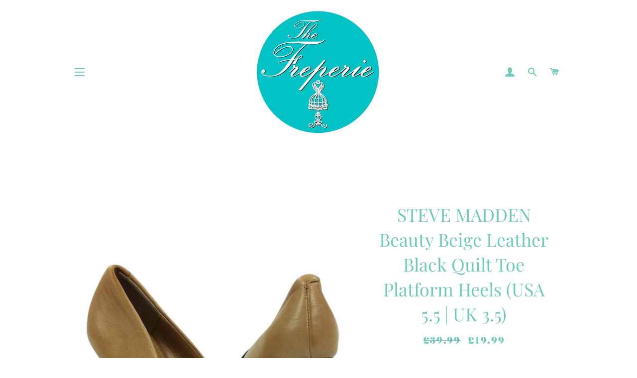

--- FILE ---
content_type: text/html; charset=utf-8
request_url: https://thefreperie.com/products/steve-madden-6-stilettos-uk-3-5
body_size: 31275
content:
<!doctype html>
<html class="no-js" lang="en">
<head>

  <!-- Basic page needs ================================================== -->
  <meta charset="utf-8">
  <meta http-equiv="X-UA-Compatible" content="IE=edge,chrome=1">

  
    <link rel="shortcut icon" href="//thefreperie.com/cdn/shop/files/The_Freperie_logo_98603bfd-2ca6-4828-a482-66c121843346_32x32.png?v=1652093241" type="image/png" />
  

  <!-- Title and description ================================================== -->
  <title>
  STEVE MADDEN Beauty Beige Leather Black Quilt Toe Platform Heels (USA  &ndash; The Freperie
  </title>

  
  <meta name="description" content=" A sexy pair of stilettos from Steve MaddenCamel brown with a black quilted toe.New without box. RRP £79.99 ApproxMaterial composition Leather6&quot; Heel |  2&quot; PlatformSIZE UK 3.5">
  

  <!-- Helpers ================================================== -->
  <!-- /snippets/social-meta-tags.liquid -->




<meta property="og:site_name" content="The Freperie">
<meta property="og:url" content="https://thefreperie.com/products/steve-madden-6-stilettos-uk-3-5">
<meta property="og:title" content="STEVE MADDEN Beauty Beige Leather Black Quilt Toe Platform Heels (USA ">
<meta property="og:type" content="product">
<meta property="og:description" content=" A sexy pair of stilettos from Steve MaddenCamel brown with a black quilted toe.New without box. RRP £79.99 ApproxMaterial composition Leather6&quot; Heel |  2&quot; PlatformSIZE UK 3.5">

  <meta property="og:price:amount" content="19.99">
  <meta property="og:price:currency" content="GBP">

<meta property="og:image" content="http://thefreperie.com/cdn/shop/products/STEVE-MADDEN-Beauty-Beige-Leather-Black-Quilt-Toe-Platform-Heels-USA-5_5-UK-3_5-Steve-Madden_1200x1200.jpg?v=1653675165"><meta property="og:image" content="http://thefreperie.com/cdn/shop/products/STEVE-MADDEN-Beauty-Beige-Leather-Black-Quilt-Toe-Platform-Heels-USA-5_5-UK-3_5-Steve-Madden-2_1200x1200.jpg?v=1653675173"><meta property="og:image" content="http://thefreperie.com/cdn/shop/products/STEVE-MADDEN-Beauty-Beige-Leather-Black-Quilt-Toe-Platform-Heels-USA-5_5-UK-3_5-Steve-Madden-3_1200x1200.jpg?v=1653675179">
<meta property="og:image:secure_url" content="https://thefreperie.com/cdn/shop/products/STEVE-MADDEN-Beauty-Beige-Leather-Black-Quilt-Toe-Platform-Heels-USA-5_5-UK-3_5-Steve-Madden_1200x1200.jpg?v=1653675165"><meta property="og:image:secure_url" content="https://thefreperie.com/cdn/shop/products/STEVE-MADDEN-Beauty-Beige-Leather-Black-Quilt-Toe-Platform-Heels-USA-5_5-UK-3_5-Steve-Madden-2_1200x1200.jpg?v=1653675173"><meta property="og:image:secure_url" content="https://thefreperie.com/cdn/shop/products/STEVE-MADDEN-Beauty-Beige-Leather-Black-Quilt-Toe-Platform-Heels-USA-5_5-UK-3_5-Steve-Madden-3_1200x1200.jpg?v=1653675179">


  <meta name="twitter:site" content="@The_Freperie">

<meta name="twitter:card" content="summary_large_image">
<meta name="twitter:title" content="STEVE MADDEN Beauty Beige Leather Black Quilt Toe Platform Heels (USA ">
<meta name="twitter:description" content=" A sexy pair of stilettos from Steve MaddenCamel brown with a black quilted toe.New without box. RRP £79.99 ApproxMaterial composition Leather6&quot; Heel |  2&quot; PlatformSIZE UK 3.5">

  <link rel="canonical" href="https://thefreperie.com/products/steve-madden-6-stilettos-uk-3-5">
  <meta name="viewport" content="width=device-width,initial-scale=1,shrink-to-fit=no">
  <meta name="theme-color" content="#1f2021">
  <style data-shopify>
  :root {
    --color-body-text: #000000;
    --color-body: #ffffff;
  }
</style>


  <!-- CSS ================================================== -->
  <link href="//thefreperie.com/cdn/shop/t/32/assets/timber.scss.css?v=182990973118393713021759260054" rel="stylesheet" type="text/css" media="all" />
  <link href="//thefreperie.com/cdn/shop/t/32/assets/theme.scss.css?v=108387296420470622561759260053" rel="stylesheet" type="text/css" media="all" />

  <!-- Sections ================================================== -->
  <script>
    window.theme = window.theme || {};
    theme.strings = {
      zoomClose: "Close (Esc)",
      zoomPrev: "Previous (Left arrow key)",
      zoomNext: "Next (Right arrow key)",
      moneyFormat: "\u003cspan class=money\u003e\u0026pound;{{amount}}\u003c\/span\u003e",
      addressError: "Error looking up that address",
      addressNoResults: "No results for that address",
      addressQueryLimit: "You have exceeded the Google API usage limit. Consider upgrading to a \u003ca href=\"https:\/\/developers.google.com\/maps\/premium\/usage-limits\"\u003ePremium Plan\u003c\/a\u003e.",
      authError: "There was a problem authenticating your Google Maps account.",
      cartEmpty: "Your cart is currently empty.",
      cartCookie: "Enable cookies to use the shopping cart",
      cartSavings: "You're saving [savings]",
      productSlideLabel: "Slide [slide_number] of [slide_max]."
    };
    theme.settings = {
      cartType: "drawer",
      gridType: null
    };</script>

  <script src="//thefreperie.com/cdn/shop/t/32/assets/jquery-2.2.3.min.js?v=58211863146907186831610102762" type="text/javascript"></script>

  <script src="//thefreperie.com/cdn/shop/t/32/assets/lazysizes.min.js?v=155223123402716617051610102763" async="async"></script>

  <script src="//thefreperie.com/cdn/shop/t/32/assets/theme.js?v=29062867472078044291652094824" defer="defer"></script>

  <!-- Header hook for plugins ================================================== -->
  <script>window.performance && window.performance.mark && window.performance.mark('shopify.content_for_header.start');</script><meta name="google-site-verification" content="Wgh4NZhX9rnUeqGC4_JQnwTXw5dkIQclf_rTxIGh7LA">
<meta name="google-site-verification" content="U5pmybJdLf2-fOpGznZ27VpbHqxeUXGWL73WUCnzZ-8">
<meta name="facebook-domain-verification" content="6le3nfez6wyswb7iw6ot2m9tmb3xb0">
<meta name="facebook-domain-verification" content="6o8lhdoa10thu4oajowwfjr9xgk1qm">
<meta id="shopify-digital-wallet" name="shopify-digital-wallet" content="/7802045/digital_wallets/dialog">
<meta name="shopify-checkout-api-token" content="e7f63082f59928fa88c7ae0cd87a7c95">
<meta id="in-context-paypal-metadata" data-shop-id="7802045" data-venmo-supported="false" data-environment="production" data-locale="en_US" data-paypal-v4="true" data-currency="GBP">
<link rel="alternate" type="application/json+oembed" href="https://thefreperie.com/products/steve-madden-6-stilettos-uk-3-5.oembed">
<script async="async" src="/checkouts/internal/preloads.js?locale=en-GB"></script>
<script id="apple-pay-shop-capabilities" type="application/json">{"shopId":7802045,"countryCode":"GB","currencyCode":"GBP","merchantCapabilities":["supports3DS"],"merchantId":"gid:\/\/shopify\/Shop\/7802045","merchantName":"The Freperie","requiredBillingContactFields":["postalAddress","email"],"requiredShippingContactFields":["postalAddress","email"],"shippingType":"shipping","supportedNetworks":["visa","masterCard","amex","discover","elo"],"total":{"type":"pending","label":"The Freperie","amount":"1.00"},"shopifyPaymentsEnabled":false,"supportsSubscriptions":false}</script>
<script id="shopify-features" type="application/json">{"accessToken":"e7f63082f59928fa88c7ae0cd87a7c95","betas":["rich-media-storefront-analytics"],"domain":"thefreperie.com","predictiveSearch":true,"shopId":7802045,"locale":"en"}</script>
<script>var Shopify = Shopify || {};
Shopify.shop = "the-freperie.myshopify.com";
Shopify.locale = "en";
Shopify.currency = {"active":"GBP","rate":"1.0"};
Shopify.country = "GB";
Shopify.theme = {"name":"Brooklyn","id":117906964661,"schema_name":"Brooklyn","schema_version":"17.7.0","theme_store_id":730,"role":"main"};
Shopify.theme.handle = "null";
Shopify.theme.style = {"id":null,"handle":null};
Shopify.cdnHost = "thefreperie.com/cdn";
Shopify.routes = Shopify.routes || {};
Shopify.routes.root = "/";</script>
<script type="module">!function(o){(o.Shopify=o.Shopify||{}).modules=!0}(window);</script>
<script>!function(o){function n(){var o=[];function n(){o.push(Array.prototype.slice.apply(arguments))}return n.q=o,n}var t=o.Shopify=o.Shopify||{};t.loadFeatures=n(),t.autoloadFeatures=n()}(window);</script>
<script id="shop-js-analytics" type="application/json">{"pageType":"product"}</script>
<script defer="defer" async type="module" src="//thefreperie.com/cdn/shopifycloud/shop-js/modules/v2/client.init-shop-cart-sync_BT-GjEfc.en.esm.js"></script>
<script defer="defer" async type="module" src="//thefreperie.com/cdn/shopifycloud/shop-js/modules/v2/chunk.common_D58fp_Oc.esm.js"></script>
<script defer="defer" async type="module" src="//thefreperie.com/cdn/shopifycloud/shop-js/modules/v2/chunk.modal_xMitdFEc.esm.js"></script>
<script type="module">
  await import("//thefreperie.com/cdn/shopifycloud/shop-js/modules/v2/client.init-shop-cart-sync_BT-GjEfc.en.esm.js");
await import("//thefreperie.com/cdn/shopifycloud/shop-js/modules/v2/chunk.common_D58fp_Oc.esm.js");
await import("//thefreperie.com/cdn/shopifycloud/shop-js/modules/v2/chunk.modal_xMitdFEc.esm.js");

  window.Shopify.SignInWithShop?.initShopCartSync?.({"fedCMEnabled":true,"windoidEnabled":true});

</script>
<script>(function() {
  var isLoaded = false;
  function asyncLoad() {
    if (isLoaded) return;
    isLoaded = true;
    var urls = ["https:\/\/cdn.ywxi.net\/js\/partner-shopify.js?shop=the-freperie.myshopify.com","\/\/cdn.shopify.com\/proxy\/2bf5e111af19978f3576bb4e5b42b13cd11385973a86f8357812b57bbeb260e8\/forms-akamai.smsbump.com\/54885\/form_2720.js?ver=1715797189\u0026shop=the-freperie.myshopify.com\u0026sp-cache-control=cHVibGljLCBtYXgtYWdlPTkwMA","\/\/cdn.trustedsite.com\/js\/partner-shopify.js?shop=the-freperie.myshopify.com"];
    for (var i = 0; i < urls.length; i++) {
      var s = document.createElement('script');
      s.type = 'text/javascript';
      s.async = true;
      s.src = urls[i];
      var x = document.getElementsByTagName('script')[0];
      x.parentNode.insertBefore(s, x);
    }
  };
  if(window.attachEvent) {
    window.attachEvent('onload', asyncLoad);
  } else {
    window.addEventListener('load', asyncLoad, false);
  }
})();</script>
<script id="__st">var __st={"a":7802045,"offset":0,"reqid":"b5eccd64-922e-476c-866a-fe2e07f493c9-1769497352","pageurl":"thefreperie.com\/products\/steve-madden-6-stilettos-uk-3-5","u":"8c96d642e679","p":"product","rtyp":"product","rid":416972701};</script>
<script>window.ShopifyPaypalV4VisibilityTracking = true;</script>
<script id="captcha-bootstrap">!function(){'use strict';const t='contact',e='account',n='new_comment',o=[[t,t],['blogs',n],['comments',n],[t,'customer']],c=[[e,'customer_login'],[e,'guest_login'],[e,'recover_customer_password'],[e,'create_customer']],r=t=>t.map((([t,e])=>`form[action*='/${t}']:not([data-nocaptcha='true']) input[name='form_type'][value='${e}']`)).join(','),a=t=>()=>t?[...document.querySelectorAll(t)].map((t=>t.form)):[];function s(){const t=[...o],e=r(t);return a(e)}const i='password',u='form_key',d=['recaptcha-v3-token','g-recaptcha-response','h-captcha-response',i],f=()=>{try{return window.sessionStorage}catch{return}},m='__shopify_v',_=t=>t.elements[u];function p(t,e,n=!1){try{const o=window.sessionStorage,c=JSON.parse(o.getItem(e)),{data:r}=function(t){const{data:e,action:n}=t;return t[m]||n?{data:e,action:n}:{data:t,action:n}}(c);for(const[e,n]of Object.entries(r))t.elements[e]&&(t.elements[e].value=n);n&&o.removeItem(e)}catch(o){console.error('form repopulation failed',{error:o})}}const l='form_type',E='cptcha';function T(t){t.dataset[E]=!0}const w=window,h=w.document,L='Shopify',v='ce_forms',y='captcha';let A=!1;((t,e)=>{const n=(g='f06e6c50-85a8-45c8-87d0-21a2b65856fe',I='https://cdn.shopify.com/shopifycloud/storefront-forms-hcaptcha/ce_storefront_forms_captcha_hcaptcha.v1.5.2.iife.js',D={infoText:'Protected by hCaptcha',privacyText:'Privacy',termsText:'Terms'},(t,e,n)=>{const o=w[L][v],c=o.bindForm;if(c)return c(t,g,e,D).then(n);var r;o.q.push([[t,g,e,D],n]),r=I,A||(h.body.append(Object.assign(h.createElement('script'),{id:'captcha-provider',async:!0,src:r})),A=!0)});var g,I,D;w[L]=w[L]||{},w[L][v]=w[L][v]||{},w[L][v].q=[],w[L][y]=w[L][y]||{},w[L][y].protect=function(t,e){n(t,void 0,e),T(t)},Object.freeze(w[L][y]),function(t,e,n,w,h,L){const[v,y,A,g]=function(t,e,n){const i=e?o:[],u=t?c:[],d=[...i,...u],f=r(d),m=r(i),_=r(d.filter((([t,e])=>n.includes(e))));return[a(f),a(m),a(_),s()]}(w,h,L),I=t=>{const e=t.target;return e instanceof HTMLFormElement?e:e&&e.form},D=t=>v().includes(t);t.addEventListener('submit',(t=>{const e=I(t);if(!e)return;const n=D(e)&&!e.dataset.hcaptchaBound&&!e.dataset.recaptchaBound,o=_(e),c=g().includes(e)&&(!o||!o.value);(n||c)&&t.preventDefault(),c&&!n&&(function(t){try{if(!f())return;!function(t){const e=f();if(!e)return;const n=_(t);if(!n)return;const o=n.value;o&&e.removeItem(o)}(t);const e=Array.from(Array(32),(()=>Math.random().toString(36)[2])).join('');!function(t,e){_(t)||t.append(Object.assign(document.createElement('input'),{type:'hidden',name:u})),t.elements[u].value=e}(t,e),function(t,e){const n=f();if(!n)return;const o=[...t.querySelectorAll(`input[type='${i}']`)].map((({name:t})=>t)),c=[...d,...o],r={};for(const[a,s]of new FormData(t).entries())c.includes(a)||(r[a]=s);n.setItem(e,JSON.stringify({[m]:1,action:t.action,data:r}))}(t,e)}catch(e){console.error('failed to persist form',e)}}(e),e.submit())}));const S=(t,e)=>{t&&!t.dataset[E]&&(n(t,e.some((e=>e===t))),T(t))};for(const o of['focusin','change'])t.addEventListener(o,(t=>{const e=I(t);D(e)&&S(e,y())}));const B=e.get('form_key'),M=e.get(l),P=B&&M;t.addEventListener('DOMContentLoaded',(()=>{const t=y();if(P)for(const e of t)e.elements[l].value===M&&p(e,B);[...new Set([...A(),...v().filter((t=>'true'===t.dataset.shopifyCaptcha))])].forEach((e=>S(e,t)))}))}(h,new URLSearchParams(w.location.search),n,t,e,['guest_login'])})(!0,!0)}();</script>
<script integrity="sha256-4kQ18oKyAcykRKYeNunJcIwy7WH5gtpwJnB7kiuLZ1E=" data-source-attribution="shopify.loadfeatures" defer="defer" src="//thefreperie.com/cdn/shopifycloud/storefront/assets/storefront/load_feature-a0a9edcb.js" crossorigin="anonymous"></script>
<script data-source-attribution="shopify.dynamic_checkout.dynamic.init">var Shopify=Shopify||{};Shopify.PaymentButton=Shopify.PaymentButton||{isStorefrontPortableWallets:!0,init:function(){window.Shopify.PaymentButton.init=function(){};var t=document.createElement("script");t.src="https://thefreperie.com/cdn/shopifycloud/portable-wallets/latest/portable-wallets.en.js",t.type="module",document.head.appendChild(t)}};
</script>
<script data-source-attribution="shopify.dynamic_checkout.buyer_consent">
  function portableWalletsHideBuyerConsent(e){var t=document.getElementById("shopify-buyer-consent"),n=document.getElementById("shopify-subscription-policy-button");t&&n&&(t.classList.add("hidden"),t.setAttribute("aria-hidden","true"),n.removeEventListener("click",e))}function portableWalletsShowBuyerConsent(e){var t=document.getElementById("shopify-buyer-consent"),n=document.getElementById("shopify-subscription-policy-button");t&&n&&(t.classList.remove("hidden"),t.removeAttribute("aria-hidden"),n.addEventListener("click",e))}window.Shopify?.PaymentButton&&(window.Shopify.PaymentButton.hideBuyerConsent=portableWalletsHideBuyerConsent,window.Shopify.PaymentButton.showBuyerConsent=portableWalletsShowBuyerConsent);
</script>
<script>
  function portableWalletsCleanup(e){e&&e.src&&console.error("Failed to load portable wallets script "+e.src);var t=document.querySelectorAll("shopify-accelerated-checkout .shopify-payment-button__skeleton, shopify-accelerated-checkout-cart .wallet-cart-button__skeleton"),e=document.getElementById("shopify-buyer-consent");for(let e=0;e<t.length;e++)t[e].remove();e&&e.remove()}function portableWalletsNotLoadedAsModule(e){e instanceof ErrorEvent&&"string"==typeof e.message&&e.message.includes("import.meta")&&"string"==typeof e.filename&&e.filename.includes("portable-wallets")&&(window.removeEventListener("error",portableWalletsNotLoadedAsModule),window.Shopify.PaymentButton.failedToLoad=e,"loading"===document.readyState?document.addEventListener("DOMContentLoaded",window.Shopify.PaymentButton.init):window.Shopify.PaymentButton.init())}window.addEventListener("error",portableWalletsNotLoadedAsModule);
</script>

<script type="module" src="https://thefreperie.com/cdn/shopifycloud/portable-wallets/latest/portable-wallets.en.js" onError="portableWalletsCleanup(this)" crossorigin="anonymous"></script>
<script nomodule>
  document.addEventListener("DOMContentLoaded", portableWalletsCleanup);
</script>

<script id='scb4127' type='text/javascript' async='' src='https://thefreperie.com/cdn/shopifycloud/privacy-banner/storefront-banner.js'></script><link id="shopify-accelerated-checkout-styles" rel="stylesheet" media="screen" href="https://thefreperie.com/cdn/shopifycloud/portable-wallets/latest/accelerated-checkout-backwards-compat.css" crossorigin="anonymous">
<style id="shopify-accelerated-checkout-cart">
        #shopify-buyer-consent {
  margin-top: 1em;
  display: inline-block;
  width: 100%;
}

#shopify-buyer-consent.hidden {
  display: none;
}

#shopify-subscription-policy-button {
  background: none;
  border: none;
  padding: 0;
  text-decoration: underline;
  font-size: inherit;
  cursor: pointer;
}

#shopify-subscription-policy-button::before {
  box-shadow: none;
}

      </style>

<script>window.performance && window.performance.mark && window.performance.mark('shopify.content_for_header.end');</script>

  <script src="//thefreperie.com/cdn/shop/t/32/assets/modernizr.min.js?v=21391054748206432451610102763" type="text/javascript"></script>

  
  

<link href="https://monorail-edge.shopifysvc.com" rel="dns-prefetch">
<script>(function(){if ("sendBeacon" in navigator && "performance" in window) {try {var session_token_from_headers = performance.getEntriesByType('navigation')[0].serverTiming.find(x => x.name == '_s').description;} catch {var session_token_from_headers = undefined;}var session_cookie_matches = document.cookie.match(/_shopify_s=([^;]*)/);var session_token_from_cookie = session_cookie_matches && session_cookie_matches.length === 2 ? session_cookie_matches[1] : "";var session_token = session_token_from_headers || session_token_from_cookie || "";function handle_abandonment_event(e) {var entries = performance.getEntries().filter(function(entry) {return /monorail-edge.shopifysvc.com/.test(entry.name);});if (!window.abandonment_tracked && entries.length === 0) {window.abandonment_tracked = true;var currentMs = Date.now();var navigation_start = performance.timing.navigationStart;var payload = {shop_id: 7802045,url: window.location.href,navigation_start,duration: currentMs - navigation_start,session_token,page_type: "product"};window.navigator.sendBeacon("https://monorail-edge.shopifysvc.com/v1/produce", JSON.stringify({schema_id: "online_store_buyer_site_abandonment/1.1",payload: payload,metadata: {event_created_at_ms: currentMs,event_sent_at_ms: currentMs}}));}}window.addEventListener('pagehide', handle_abandonment_event);}}());</script>
<script id="web-pixels-manager-setup">(function e(e,d,r,n,o){if(void 0===o&&(o={}),!Boolean(null===(a=null===(i=window.Shopify)||void 0===i?void 0:i.analytics)||void 0===a?void 0:a.replayQueue)){var i,a;window.Shopify=window.Shopify||{};var t=window.Shopify;t.analytics=t.analytics||{};var s=t.analytics;s.replayQueue=[],s.publish=function(e,d,r){return s.replayQueue.push([e,d,r]),!0};try{self.performance.mark("wpm:start")}catch(e){}var l=function(){var e={modern:/Edge?\/(1{2}[4-9]|1[2-9]\d|[2-9]\d{2}|\d{4,})\.\d+(\.\d+|)|Firefox\/(1{2}[4-9]|1[2-9]\d|[2-9]\d{2}|\d{4,})\.\d+(\.\d+|)|Chrom(ium|e)\/(9{2}|\d{3,})\.\d+(\.\d+|)|(Maci|X1{2}).+ Version\/(15\.\d+|(1[6-9]|[2-9]\d|\d{3,})\.\d+)([,.]\d+|)( \(\w+\)|)( Mobile\/\w+|) Safari\/|Chrome.+OPR\/(9{2}|\d{3,})\.\d+\.\d+|(CPU[ +]OS|iPhone[ +]OS|CPU[ +]iPhone|CPU IPhone OS|CPU iPad OS)[ +]+(15[._]\d+|(1[6-9]|[2-9]\d|\d{3,})[._]\d+)([._]\d+|)|Android:?[ /-](13[3-9]|1[4-9]\d|[2-9]\d{2}|\d{4,})(\.\d+|)(\.\d+|)|Android.+Firefox\/(13[5-9]|1[4-9]\d|[2-9]\d{2}|\d{4,})\.\d+(\.\d+|)|Android.+Chrom(ium|e)\/(13[3-9]|1[4-9]\d|[2-9]\d{2}|\d{4,})\.\d+(\.\d+|)|SamsungBrowser\/([2-9]\d|\d{3,})\.\d+/,legacy:/Edge?\/(1[6-9]|[2-9]\d|\d{3,})\.\d+(\.\d+|)|Firefox\/(5[4-9]|[6-9]\d|\d{3,})\.\d+(\.\d+|)|Chrom(ium|e)\/(5[1-9]|[6-9]\d|\d{3,})\.\d+(\.\d+|)([\d.]+$|.*Safari\/(?![\d.]+ Edge\/[\d.]+$))|(Maci|X1{2}).+ Version\/(10\.\d+|(1[1-9]|[2-9]\d|\d{3,})\.\d+)([,.]\d+|)( \(\w+\)|)( Mobile\/\w+|) Safari\/|Chrome.+OPR\/(3[89]|[4-9]\d|\d{3,})\.\d+\.\d+|(CPU[ +]OS|iPhone[ +]OS|CPU[ +]iPhone|CPU IPhone OS|CPU iPad OS)[ +]+(10[._]\d+|(1[1-9]|[2-9]\d|\d{3,})[._]\d+)([._]\d+|)|Android:?[ /-](13[3-9]|1[4-9]\d|[2-9]\d{2}|\d{4,})(\.\d+|)(\.\d+|)|Mobile Safari.+OPR\/([89]\d|\d{3,})\.\d+\.\d+|Android.+Firefox\/(13[5-9]|1[4-9]\d|[2-9]\d{2}|\d{4,})\.\d+(\.\d+|)|Android.+Chrom(ium|e)\/(13[3-9]|1[4-9]\d|[2-9]\d{2}|\d{4,})\.\d+(\.\d+|)|Android.+(UC? ?Browser|UCWEB|U3)[ /]?(15\.([5-9]|\d{2,})|(1[6-9]|[2-9]\d|\d{3,})\.\d+)\.\d+|SamsungBrowser\/(5\.\d+|([6-9]|\d{2,})\.\d+)|Android.+MQ{2}Browser\/(14(\.(9|\d{2,})|)|(1[5-9]|[2-9]\d|\d{3,})(\.\d+|))(\.\d+|)|K[Aa][Ii]OS\/(3\.\d+|([4-9]|\d{2,})\.\d+)(\.\d+|)/},d=e.modern,r=e.legacy,n=navigator.userAgent;return n.match(d)?"modern":n.match(r)?"legacy":"unknown"}(),u="modern"===l?"modern":"legacy",c=(null!=n?n:{modern:"",legacy:""})[u],f=function(e){return[e.baseUrl,"/wpm","/b",e.hashVersion,"modern"===e.buildTarget?"m":"l",".js"].join("")}({baseUrl:d,hashVersion:r,buildTarget:u}),m=function(e){var d=e.version,r=e.bundleTarget,n=e.surface,o=e.pageUrl,i=e.monorailEndpoint;return{emit:function(e){var a=e.status,t=e.errorMsg,s=(new Date).getTime(),l=JSON.stringify({metadata:{event_sent_at_ms:s},events:[{schema_id:"web_pixels_manager_load/3.1",payload:{version:d,bundle_target:r,page_url:o,status:a,surface:n,error_msg:t},metadata:{event_created_at_ms:s}}]});if(!i)return console&&console.warn&&console.warn("[Web Pixels Manager] No Monorail endpoint provided, skipping logging."),!1;try{return self.navigator.sendBeacon.bind(self.navigator)(i,l)}catch(e){}var u=new XMLHttpRequest;try{return u.open("POST",i,!0),u.setRequestHeader("Content-Type","text/plain"),u.send(l),!0}catch(e){return console&&console.warn&&console.warn("[Web Pixels Manager] Got an unhandled error while logging to Monorail."),!1}}}}({version:r,bundleTarget:l,surface:e.surface,pageUrl:self.location.href,monorailEndpoint:e.monorailEndpoint});try{o.browserTarget=l,function(e){var d=e.src,r=e.async,n=void 0===r||r,o=e.onload,i=e.onerror,a=e.sri,t=e.scriptDataAttributes,s=void 0===t?{}:t,l=document.createElement("script"),u=document.querySelector("head"),c=document.querySelector("body");if(l.async=n,l.src=d,a&&(l.integrity=a,l.crossOrigin="anonymous"),s)for(var f in s)if(Object.prototype.hasOwnProperty.call(s,f))try{l.dataset[f]=s[f]}catch(e){}if(o&&l.addEventListener("load",o),i&&l.addEventListener("error",i),u)u.appendChild(l);else{if(!c)throw new Error("Did not find a head or body element to append the script");c.appendChild(l)}}({src:f,async:!0,onload:function(){if(!function(){var e,d;return Boolean(null===(d=null===(e=window.Shopify)||void 0===e?void 0:e.analytics)||void 0===d?void 0:d.initialized)}()){var d=window.webPixelsManager.init(e)||void 0;if(d){var r=window.Shopify.analytics;r.replayQueue.forEach((function(e){var r=e[0],n=e[1],o=e[2];d.publishCustomEvent(r,n,o)})),r.replayQueue=[],r.publish=d.publishCustomEvent,r.visitor=d.visitor,r.initialized=!0}}},onerror:function(){return m.emit({status:"failed",errorMsg:"".concat(f," has failed to load")})},sri:function(e){var d=/^sha384-[A-Za-z0-9+/=]+$/;return"string"==typeof e&&d.test(e)}(c)?c:"",scriptDataAttributes:o}),m.emit({status:"loading"})}catch(e){m.emit({status:"failed",errorMsg:(null==e?void 0:e.message)||"Unknown error"})}}})({shopId: 7802045,storefrontBaseUrl: "https://thefreperie.com",extensionsBaseUrl: "https://extensions.shopifycdn.com/cdn/shopifycloud/web-pixels-manager",monorailEndpoint: "https://monorail-edge.shopifysvc.com/unstable/produce_batch",surface: "storefront-renderer",enabledBetaFlags: ["2dca8a86"],webPixelsConfigList: [{"id":"554664171","configuration":"{\"config\":\"{\\\"pixel_id\\\":\\\"GT-T9KBV5L\\\",\\\"target_country\\\":\\\"GB\\\",\\\"gtag_events\\\":[{\\\"type\\\":\\\"purchase\\\",\\\"action_label\\\":\\\"MC-F8TH72LR3F\\\"},{\\\"type\\\":\\\"page_view\\\",\\\"action_label\\\":\\\"MC-F8TH72LR3F\\\"},{\\\"type\\\":\\\"view_item\\\",\\\"action_label\\\":\\\"MC-F8TH72LR3F\\\"}],\\\"enable_monitoring_mode\\\":false}\"}","eventPayloadVersion":"v1","runtimeContext":"OPEN","scriptVersion":"b2a88bafab3e21179ed38636efcd8a93","type":"APP","apiClientId":1780363,"privacyPurposes":[],"dataSharingAdjustments":{"protectedCustomerApprovalScopes":["read_customer_address","read_customer_email","read_customer_name","read_customer_personal_data","read_customer_phone"]}},{"id":"62521579","configuration":"{\"tagID\":\"2613097744082\"}","eventPayloadVersion":"v1","runtimeContext":"STRICT","scriptVersion":"18031546ee651571ed29edbe71a3550b","type":"APP","apiClientId":3009811,"privacyPurposes":["ANALYTICS","MARKETING","SALE_OF_DATA"],"dataSharingAdjustments":{"protectedCustomerApprovalScopes":["read_customer_address","read_customer_email","read_customer_name","read_customer_personal_data","read_customer_phone"]}},{"id":"62718187","eventPayloadVersion":"v1","runtimeContext":"LAX","scriptVersion":"1","type":"CUSTOM","privacyPurposes":["MARKETING"],"name":"Meta pixel (migrated)"},{"id":"shopify-app-pixel","configuration":"{}","eventPayloadVersion":"v1","runtimeContext":"STRICT","scriptVersion":"0450","apiClientId":"shopify-pixel","type":"APP","privacyPurposes":["ANALYTICS","MARKETING"]},{"id":"shopify-custom-pixel","eventPayloadVersion":"v1","runtimeContext":"LAX","scriptVersion":"0450","apiClientId":"shopify-pixel","type":"CUSTOM","privacyPurposes":["ANALYTICS","MARKETING"]}],isMerchantRequest: false,initData: {"shop":{"name":"The Freperie","paymentSettings":{"currencyCode":"GBP"},"myshopifyDomain":"the-freperie.myshopify.com","countryCode":"GB","storefrontUrl":"https:\/\/thefreperie.com"},"customer":null,"cart":null,"checkout":null,"productVariants":[{"price":{"amount":19.99,"currencyCode":"GBP"},"product":{"title":"STEVE MADDEN Beauty Beige Leather Black Quilt Toe Platform Heels (USA 5.5 | UK 3.5)","vendor":"Steve Madden","id":"416972701","untranslatedTitle":"STEVE MADDEN Beauty Beige Leather Black Quilt Toe Platform Heels (USA 5.5 | UK 3.5)","url":"\/products\/steve-madden-6-stilettos-uk-3-5","type":"Shoes"},"id":"8321891841","image":{"src":"\/\/thefreperie.com\/cdn\/shop\/products\/STEVE-MADDEN-Beauty-Beige-Leather-Black-Quilt-Toe-Platform-Heels-USA-5_5-UK-3_5-Steve-Madden.jpg?v=1653675165"},"sku":"","title":"3.5 \/ Sand","untranslatedTitle":"3.5 \/ Sand"}],"purchasingCompany":null},},"https://thefreperie.com/cdn","fcfee988w5aeb613cpc8e4bc33m6693e112",{"modern":"","legacy":""},{"shopId":"7802045","storefrontBaseUrl":"https:\/\/thefreperie.com","extensionBaseUrl":"https:\/\/extensions.shopifycdn.com\/cdn\/shopifycloud\/web-pixels-manager","surface":"storefront-renderer","enabledBetaFlags":"[\"2dca8a86\"]","isMerchantRequest":"false","hashVersion":"fcfee988w5aeb613cpc8e4bc33m6693e112","publish":"custom","events":"[[\"page_viewed\",{}],[\"product_viewed\",{\"productVariant\":{\"price\":{\"amount\":19.99,\"currencyCode\":\"GBP\"},\"product\":{\"title\":\"STEVE MADDEN Beauty Beige Leather Black Quilt Toe Platform Heels (USA 5.5 | UK 3.5)\",\"vendor\":\"Steve Madden\",\"id\":\"416972701\",\"untranslatedTitle\":\"STEVE MADDEN Beauty Beige Leather Black Quilt Toe Platform Heels (USA 5.5 | UK 3.5)\",\"url\":\"\/products\/steve-madden-6-stilettos-uk-3-5\",\"type\":\"Shoes\"},\"id\":\"8321891841\",\"image\":{\"src\":\"\/\/thefreperie.com\/cdn\/shop\/products\/STEVE-MADDEN-Beauty-Beige-Leather-Black-Quilt-Toe-Platform-Heels-USA-5_5-UK-3_5-Steve-Madden.jpg?v=1653675165\"},\"sku\":\"\",\"title\":\"3.5 \/ Sand\",\"untranslatedTitle\":\"3.5 \/ Sand\"}}]]"});</script><script>
  window.ShopifyAnalytics = window.ShopifyAnalytics || {};
  window.ShopifyAnalytics.meta = window.ShopifyAnalytics.meta || {};
  window.ShopifyAnalytics.meta.currency = 'GBP';
  var meta = {"product":{"id":416972701,"gid":"gid:\/\/shopify\/Product\/416972701","vendor":"Steve Madden","type":"Shoes","handle":"steve-madden-6-stilettos-uk-3-5","variants":[{"id":8321891841,"price":1999,"name":"STEVE MADDEN Beauty Beige Leather Black Quilt Toe Platform Heels (USA 5.5 | UK 3.5) - 3.5 \/ Sand","public_title":"3.5 \/ Sand","sku":""}],"remote":false},"page":{"pageType":"product","resourceType":"product","resourceId":416972701,"requestId":"b5eccd64-922e-476c-866a-fe2e07f493c9-1769497352"}};
  for (var attr in meta) {
    window.ShopifyAnalytics.meta[attr] = meta[attr];
  }
</script>
<script class="analytics">
  (function () {
    var customDocumentWrite = function(content) {
      var jquery = null;

      if (window.jQuery) {
        jquery = window.jQuery;
      } else if (window.Checkout && window.Checkout.$) {
        jquery = window.Checkout.$;
      }

      if (jquery) {
        jquery('body').append(content);
      }
    };

    var hasLoggedConversion = function(token) {
      if (token) {
        return document.cookie.indexOf('loggedConversion=' + token) !== -1;
      }
      return false;
    }

    var setCookieIfConversion = function(token) {
      if (token) {
        var twoMonthsFromNow = new Date(Date.now());
        twoMonthsFromNow.setMonth(twoMonthsFromNow.getMonth() + 2);

        document.cookie = 'loggedConversion=' + token + '; expires=' + twoMonthsFromNow;
      }
    }

    var trekkie = window.ShopifyAnalytics.lib = window.trekkie = window.trekkie || [];
    if (trekkie.integrations) {
      return;
    }
    trekkie.methods = [
      'identify',
      'page',
      'ready',
      'track',
      'trackForm',
      'trackLink'
    ];
    trekkie.factory = function(method) {
      return function() {
        var args = Array.prototype.slice.call(arguments);
        args.unshift(method);
        trekkie.push(args);
        return trekkie;
      };
    };
    for (var i = 0; i < trekkie.methods.length; i++) {
      var key = trekkie.methods[i];
      trekkie[key] = trekkie.factory(key);
    }
    trekkie.load = function(config) {
      trekkie.config = config || {};
      trekkie.config.initialDocumentCookie = document.cookie;
      var first = document.getElementsByTagName('script')[0];
      var script = document.createElement('script');
      script.type = 'text/javascript';
      script.onerror = function(e) {
        var scriptFallback = document.createElement('script');
        scriptFallback.type = 'text/javascript';
        scriptFallback.onerror = function(error) {
                var Monorail = {
      produce: function produce(monorailDomain, schemaId, payload) {
        var currentMs = new Date().getTime();
        var event = {
          schema_id: schemaId,
          payload: payload,
          metadata: {
            event_created_at_ms: currentMs,
            event_sent_at_ms: currentMs
          }
        };
        return Monorail.sendRequest("https://" + monorailDomain + "/v1/produce", JSON.stringify(event));
      },
      sendRequest: function sendRequest(endpointUrl, payload) {
        // Try the sendBeacon API
        if (window && window.navigator && typeof window.navigator.sendBeacon === 'function' && typeof window.Blob === 'function' && !Monorail.isIos12()) {
          var blobData = new window.Blob([payload], {
            type: 'text/plain'
          });

          if (window.navigator.sendBeacon(endpointUrl, blobData)) {
            return true;
          } // sendBeacon was not successful

        } // XHR beacon

        var xhr = new XMLHttpRequest();

        try {
          xhr.open('POST', endpointUrl);
          xhr.setRequestHeader('Content-Type', 'text/plain');
          xhr.send(payload);
        } catch (e) {
          console.log(e);
        }

        return false;
      },
      isIos12: function isIos12() {
        return window.navigator.userAgent.lastIndexOf('iPhone; CPU iPhone OS 12_') !== -1 || window.navigator.userAgent.lastIndexOf('iPad; CPU OS 12_') !== -1;
      }
    };
    Monorail.produce('monorail-edge.shopifysvc.com',
      'trekkie_storefront_load_errors/1.1',
      {shop_id: 7802045,
      theme_id: 117906964661,
      app_name: "storefront",
      context_url: window.location.href,
      source_url: "//thefreperie.com/cdn/s/trekkie.storefront.a804e9514e4efded663580eddd6991fcc12b5451.min.js"});

        };
        scriptFallback.async = true;
        scriptFallback.src = '//thefreperie.com/cdn/s/trekkie.storefront.a804e9514e4efded663580eddd6991fcc12b5451.min.js';
        first.parentNode.insertBefore(scriptFallback, first);
      };
      script.async = true;
      script.src = '//thefreperie.com/cdn/s/trekkie.storefront.a804e9514e4efded663580eddd6991fcc12b5451.min.js';
      first.parentNode.insertBefore(script, first);
    };
    trekkie.load(
      {"Trekkie":{"appName":"storefront","development":false,"defaultAttributes":{"shopId":7802045,"isMerchantRequest":null,"themeId":117906964661,"themeCityHash":"16395703975799831169","contentLanguage":"en","currency":"GBP","eventMetadataId":"bd57e6dc-15b4-43d8-b9e3-0f643e8df363"},"isServerSideCookieWritingEnabled":true,"monorailRegion":"shop_domain","enabledBetaFlags":["65f19447"]},"Session Attribution":{},"S2S":{"facebookCapiEnabled":false,"source":"trekkie-storefront-renderer","apiClientId":580111}}
    );

    var loaded = false;
    trekkie.ready(function() {
      if (loaded) return;
      loaded = true;

      window.ShopifyAnalytics.lib = window.trekkie;

      var originalDocumentWrite = document.write;
      document.write = customDocumentWrite;
      try { window.ShopifyAnalytics.merchantGoogleAnalytics.call(this); } catch(error) {};
      document.write = originalDocumentWrite;

      window.ShopifyAnalytics.lib.page(null,{"pageType":"product","resourceType":"product","resourceId":416972701,"requestId":"b5eccd64-922e-476c-866a-fe2e07f493c9-1769497352","shopifyEmitted":true});

      var match = window.location.pathname.match(/checkouts\/(.+)\/(thank_you|post_purchase)/)
      var token = match? match[1]: undefined;
      if (!hasLoggedConversion(token)) {
        setCookieIfConversion(token);
        window.ShopifyAnalytics.lib.track("Viewed Product",{"currency":"GBP","variantId":8321891841,"productId":416972701,"productGid":"gid:\/\/shopify\/Product\/416972701","name":"STEVE MADDEN Beauty Beige Leather Black Quilt Toe Platform Heels (USA 5.5 | UK 3.5) - 3.5 \/ Sand","price":"19.99","sku":"","brand":"Steve Madden","variant":"3.5 \/ Sand","category":"Shoes","nonInteraction":true,"remote":false},undefined,undefined,{"shopifyEmitted":true});
      window.ShopifyAnalytics.lib.track("monorail:\/\/trekkie_storefront_viewed_product\/1.1",{"currency":"GBP","variantId":8321891841,"productId":416972701,"productGid":"gid:\/\/shopify\/Product\/416972701","name":"STEVE MADDEN Beauty Beige Leather Black Quilt Toe Platform Heels (USA 5.5 | UK 3.5) - 3.5 \/ Sand","price":"19.99","sku":"","brand":"Steve Madden","variant":"3.5 \/ Sand","category":"Shoes","nonInteraction":true,"remote":false,"referer":"https:\/\/thefreperie.com\/products\/steve-madden-6-stilettos-uk-3-5"});
      }
    });


        var eventsListenerScript = document.createElement('script');
        eventsListenerScript.async = true;
        eventsListenerScript.src = "//thefreperie.com/cdn/shopifycloud/storefront/assets/shop_events_listener-3da45d37.js";
        document.getElementsByTagName('head')[0].appendChild(eventsListenerScript);

})();</script>
  <script>
  if (!window.ga || (window.ga && typeof window.ga !== 'function')) {
    window.ga = function ga() {
      (window.ga.q = window.ga.q || []).push(arguments);
      if (window.Shopify && window.Shopify.analytics && typeof window.Shopify.analytics.publish === 'function') {
        window.Shopify.analytics.publish("ga_stub_called", {}, {sendTo: "google_osp_migration"});
      }
      console.error("Shopify's Google Analytics stub called with:", Array.from(arguments), "\nSee https://help.shopify.com/manual/promoting-marketing/pixels/pixel-migration#google for more information.");
    };
    if (window.Shopify && window.Shopify.analytics && typeof window.Shopify.analytics.publish === 'function') {
      window.Shopify.analytics.publish("ga_stub_initialized", {}, {sendTo: "google_osp_migration"});
    }
  }
</script>
<script
  defer
  src="https://thefreperie.com/cdn/shopifycloud/perf-kit/shopify-perf-kit-3.0.4.min.js"
  data-application="storefront-renderer"
  data-shop-id="7802045"
  data-render-region="gcp-us-east1"
  data-page-type="product"
  data-theme-instance-id="117906964661"
  data-theme-name="Brooklyn"
  data-theme-version="17.7.0"
  data-monorail-region="shop_domain"
  data-resource-timing-sampling-rate="10"
  data-shs="true"
  data-shs-beacon="true"
  data-shs-export-with-fetch="true"
  data-shs-logs-sample-rate="1"
  data-shs-beacon-endpoint="https://thefreperie.com/api/collect"
></script>
</head>


<body id="steve-madden-beauty-beige-leather-black-quilt-toe-platform-heels-usa" class="template-product">

  <div id="shopify-section-header" class="shopify-section"><style data-shopify>.header-wrapper .site-nav__link,
  .header-wrapper .site-header__logo a,
  .header-wrapper .site-nav__dropdown-link,
  .header-wrapper .site-nav--has-dropdown > a.nav-focus,
  .header-wrapper .site-nav--has-dropdown.nav-hover > a,
  .header-wrapper .site-nav--has-dropdown:hover > a {
    color: #6fcaba;
  }

  .header-wrapper .site-header__logo a:hover,
  .header-wrapper .site-header__logo a:focus,
  .header-wrapper .site-nav__link:hover,
  .header-wrapper .site-nav__link:focus,
  .header-wrapper .site-nav--has-dropdown a:hover,
  .header-wrapper .site-nav--has-dropdown > a.nav-focus:hover,
  .header-wrapper .site-nav--has-dropdown > a.nav-focus:focus,
  .header-wrapper .site-nav--has-dropdown .site-nav__link:hover,
  .header-wrapper .site-nav--has-dropdown .site-nav__link:focus,
  .header-wrapper .site-nav--has-dropdown.nav-hover > a:hover,
  .header-wrapper .site-nav__dropdown a:focus {
    color: rgba(111, 202, 186, 0.75);
  }

  .header-wrapper .burger-icon,
  .header-wrapper .site-nav--has-dropdown:hover > a:before,
  .header-wrapper .site-nav--has-dropdown > a.nav-focus:before,
  .header-wrapper .site-nav--has-dropdown.nav-hover > a:before {
    background: #6fcaba;
  }

  .header-wrapper .site-nav__link:hover .burger-icon {
    background: rgba(111, 202, 186, 0.75);
  }

  .site-header__logo img {
    max-width: 260px;
  }

  @media screen and (max-width: 768px) {
    .site-header__logo img {
      max-width: 100%;
    }
  }</style><div data-section-id="header" data-section-type="header-section" data-template="product">
  <div id="NavDrawer" class="drawer drawer--left">
      <div class="drawer__inner drawer-left__inner">

    
      <!-- /snippets/search-bar.liquid -->





<form action="/search" method="get" class="input-group search-bar search-bar--drawer" role="search">
  
  <input type="search" name="q" value="" placeholder="Search our store" class="input-group-field" aria-label="Search our store">
  <span class="input-group-btn">
    <button type="submit" class="btn--secondary icon-fallback-text">
      <span class="icon icon-search" aria-hidden="true"></span>
      <span class="fallback-text">Search</span>
    </button>
  </span>
</form>

    

    <ul class="mobile-nav">
      
        

          <li class="mobile-nav__item">
            <a
              href="/"
              class="mobile-nav__link"
              >
                Home
            </a>
          </li>

        
      
        
          <li class="mobile-nav__item">
            <div class="mobile-nav__has-sublist">
              <a
                href="/"
                class="mobile-nav__link"
                id="Label-2"
                >Shop by Size</a>
              <div class="mobile-nav__toggle">
                <button type="button" class="mobile-nav__toggle-btn icon-fallback-text" aria-controls="Linklist-2" aria-expanded="false">
                  <span class="icon-fallback-text mobile-nav__toggle-open">
                    <span class="icon icon-plus" aria-hidden="true"></span>
                    <span class="fallback-text">Expand submenu Shop by Size</span>
                  </span>
                  <span class="icon-fallback-text mobile-nav__toggle-close">
                    <span class="icon icon-minus" aria-hidden="true"></span>
                    <span class="fallback-text">Collapse submenu Shop by Size</span>
                  </span>
                </button>
              </div>
            </div>
            <ul class="mobile-nav__sublist" id="Linklist-2" aria-labelledby="Label-2" role="navigation">
              
              
                
                <li class="mobile-nav__item">
                  <a
                    href="/collections/clothing-size-uk-4"
                    class="mobile-nav__link"
                    >
                      Clothing Size UK 4
                  </a>
                </li>
                
              
                
                <li class="mobile-nav__item">
                  <a
                    href="/collections/uk-6-clothing"
                    class="mobile-nav__link"
                    >
                      Clothing Size UK 6
                  </a>
                </li>
                
              
                
                <li class="mobile-nav__item">
                  <a
                    href="/collections/clothing-size-uk-8"
                    class="mobile-nav__link"
                    >
                      Clothing Size UK 8
                  </a>
                </li>
                
              
                
                <li class="mobile-nav__item">
                  <a
                    href="/collections/clothing-size-uk-10"
                    class="mobile-nav__link"
                    >
                      Clothing Size UK 10
                  </a>
                </li>
                
              
                
                <li class="mobile-nav__item">
                  <a
                    href="/collections/clothing-size-uk-12"
                    class="mobile-nav__link"
                    >
                      Clothing Size UK 12
                  </a>
                </li>
                
              
                
                <li class="mobile-nav__item">
                  <a
                    href="/collections/clothing-size-uk-14"
                    class="mobile-nav__link"
                    >
                      Clothing Size UK 14
                  </a>
                </li>
                
              
                
                <li class="mobile-nav__item">
                  <a
                    href="/collections/clothing-size-uk-16"
                    class="mobile-nav__link"
                    >
                      Clothing Size UK 16
                  </a>
                </li>
                
              
            </ul>
          </li>

          
      
        

          <li class="mobile-nav__item">
            <a
              href="/collections/vintage"
              class="mobile-nav__link"
              >
                Vintage
            </a>
          </li>

        
      
        
          <li class="mobile-nav__item">
            <div class="mobile-nav__has-sublist">
              <a
                href="https://thefreperie.com/search?q=miu+miu"
                class="mobile-nav__link"
                id="Label-4"
                >Top Brands</a>
              <div class="mobile-nav__toggle">
                <button type="button" class="mobile-nav__toggle-btn icon-fallback-text" aria-controls="Linklist-4" aria-expanded="false">
                  <span class="icon-fallback-text mobile-nav__toggle-open">
                    <span class="icon icon-plus" aria-hidden="true"></span>
                    <span class="fallback-text">Expand submenu Top Brands</span>
                  </span>
                  <span class="icon-fallback-text mobile-nav__toggle-close">
                    <span class="icon icon-minus" aria-hidden="true"></span>
                    <span class="fallback-text">Collapse submenu Top Brands</span>
                  </span>
                </button>
              </div>
            </div>
            <ul class="mobile-nav__sublist" id="Linklist-4" aria-labelledby="Label-4" role="navigation">
              
              
                
                <li class="mobile-nav__item">
                  <a
                    href="https://thefreperie.com/search?q=alexander+mcqueen"
                    class="mobile-nav__link"
                    >
                      Alexander Mcqueen
                  </a>
                </li>
                
              
                
                <li class="mobile-nav__item">
                  <a
                    href="https://thefreperie.com/search?q=Aquazzura"
                    class="mobile-nav__link"
                    >
                      Aquazzura
                  </a>
                </li>
                
              
                
                <li class="mobile-nav__item">
                  <a
                    href="https://thefreperie.com/search?q=armani"
                    class="mobile-nav__link"
                    >
                      Armani
                  </a>
                </li>
                
              
                
                <li class="mobile-nav__item">
                  <a
                    href="https://thefreperie.com/search?q=basler"
                    class="mobile-nav__link"
                    >
                      Basler
                  </a>
                </li>
                
              
                
                <li class="mobile-nav__item">
                  <a
                    href="https://thefreperie.com/search?q=burberry"
                    class="mobile-nav__link"
                    >
                      Burberry
                  </a>
                </li>
                
              
                
                <li class="mobile-nav__item">
                  <a
                    href="https://thefreperie.com/search?q=comptoir+des+cotonniers"
                    class="mobile-nav__link"
                    >
                      Comptoir Des Cotonniers
                  </a>
                </li>
                
              
                
                <li class="mobile-nav__item">
                  <a
                    href="https://thefreperie.com/search?q=chloe"
                    class="mobile-nav__link"
                    >
                      Chloe
                  </a>
                </li>
                
              
                
                <li class="mobile-nav__item">
                  <a
                    href="https://thefreperie.com/search?q=christian+dior"
                    class="mobile-nav__link"
                    >
                      Christian Dior
                  </a>
                </li>
                
              
                
                <li class="mobile-nav__item">
                  <a
                    href="https://thefreperie.com/search?q=dolce+%26+Gabbana"
                    class="mobile-nav__link"
                    >
                      Dolce &amp; Gabbana
                  </a>
                </li>
                
              
                
                <li class="mobile-nav__item">
                  <a
                    href="https://thefreperie.com/search?q=DKNY"
                    class="mobile-nav__link"
                    >
                      DKNY
                  </a>
                </li>
                
              
                
                <li class="mobile-nav__item">
                  <a
                    href="https://thefreperie.com/search?q=Free+people"
                    class="mobile-nav__link"
                    >
                      Free People
                  </a>
                </li>
                
              
                
                <li class="mobile-nav__item">
                  <a
                    href="https://thefreperie.com/search?q=gucci"
                    class="mobile-nav__link"
                    >
                      Gucci
                  </a>
                </li>
                
              
                
                <li class="mobile-nav__item">
                  <a
                    href="https://thefreperie.com/search?q=hermes"
                    class="mobile-nav__link"
                    >
                      Hermes
                  </a>
                </li>
                
              
                
                <li class="mobile-nav__item">
                  <a
                    href="https://thefreperie.com/search?q=Kate+spade"
                    class="mobile-nav__link"
                    >
                      Kate Spade
                  </a>
                </li>
                
              
                
                <li class="mobile-nav__item">
                  <a
                    href="https://thefreperie.com/search?q=laura+ashley"
                    class="mobile-nav__link"
                    >
                      Laura Ashley
                  </a>
                </li>
                
              
                
                <li class="mobile-nav__item">
                  <a
                    href="https://thefreperie.com/search?q=Louis+Vuitton"
                    class="mobile-nav__link"
                    >
                      Louis Vuitton
                  </a>
                </li>
                
              
                
                <li class="mobile-nav__item">
                  <a
                    href="https://thefreperie.com/search?q=miu+miu"
                    class="mobile-nav__link"
                    >
                      Miu Miu
                  </a>
                </li>
                
              
                
                <li class="mobile-nav__item">
                  <a
                    href="https://thefreperie.com/search?q=moschino"
                    class="mobile-nav__link"
                    >
                      Moschino
                  </a>
                </li>
                
              
                
                <li class="mobile-nav__item">
                  <a
                    href="https://thefreperie.com/search?q=prada"
                    class="mobile-nav__link"
                    >
                      Prada
                  </a>
                </li>
                
              
                
                <li class="mobile-nav__item">
                  <a
                    href="https://thefreperie.com/search?q=Salvatore+Ferragamo"
                    class="mobile-nav__link"
                    >
                      Salvatore Ferragamo
                  </a>
                </li>
                
              
                
                <li class="mobile-nav__item">
                  <a
                    href="https://thefreperie.com/search?q=kooples"
                    class="mobile-nav__link"
                    >
                      The Kooples
                  </a>
                </li>
                
              
                
                <li class="mobile-nav__item">
                  <a
                    href="https://thefreperie.com/search?q=thierry+mugler"
                    class="mobile-nav__link"
                    >
                      Thierry Mugler
                  </a>
                </li>
                
              
                
                <li class="mobile-nav__item">
                  <a
                    href="https://thefreperie.com/search?q=Valentino"
                    class="mobile-nav__link"
                    >
                      Valentino
                  </a>
                </li>
                
              
                
                <li class="mobile-nav__item">
                  <a
                    href="https://thefreperie.com/search?q=Versace"
                    class="mobile-nav__link"
                    >
                      Versace
                  </a>
                </li>
                
              
                
                <li class="mobile-nav__item">
                  <a
                    href="https://thefreperie.com/search?q=Yves+saint+laurent"
                    class="mobile-nav__link"
                    >
                      Yves Saint Laurent
                  </a>
                </li>
                
              
            </ul>
          </li>

          
      
        
          <li class="mobile-nav__item">
            <div class="mobile-nav__has-sublist">
              <a
                href="/collections/womens-dresses"
                class="mobile-nav__link"
                id="Label-5"
                >Women</a>
              <div class="mobile-nav__toggle">
                <button type="button" class="mobile-nav__toggle-btn icon-fallback-text" aria-controls="Linklist-5" aria-expanded="false">
                  <span class="icon-fallback-text mobile-nav__toggle-open">
                    <span class="icon icon-plus" aria-hidden="true"></span>
                    <span class="fallback-text">Expand submenu Women</span>
                  </span>
                  <span class="icon-fallback-text mobile-nav__toggle-close">
                    <span class="icon icon-minus" aria-hidden="true"></span>
                    <span class="fallback-text">Collapse submenu Women</span>
                  </span>
                </button>
              </div>
            </div>
            <ul class="mobile-nav__sublist" id="Linklist-5" aria-labelledby="Label-5" role="navigation">
              
              
                
                <li class="mobile-nav__item">
                  <a
                    href="/collections/clothes-shoes-accessories-womens-clothing-activewear"
                    class="mobile-nav__link"
                    >
                      Activewear
                  </a>
                </li>
                
              
                
                <li class="mobile-nav__item">
                  <a
                    href="/collections/womens-coats-jackets"
                    class="mobile-nav__link"
                    >
                      Coats &amp; Jackets
                  </a>
                </li>
                
              
                
                <li class="mobile-nav__item">
                  <a
                    href="/collections/womens-dresses"
                    class="mobile-nav__link"
                    >
                      Dresses
                  </a>
                </li>
                
              
                
                <li class="mobile-nav__item">
                  <a
                    href="/collections/womens-jeans"
                    class="mobile-nav__link"
                    >
                      Jeans
                  </a>
                </li>
                
              
                
                <li class="mobile-nav__item">
                  <a
                    href="/collections/clothes-shoes-accessories-womens-clothing-jumpers-cardigans"
                    class="mobile-nav__link"
                    >
                      Jumpers &amp; Cardigans
                  </a>
                </li>
                
              
                
                <li class="mobile-nav__item">
                  <a
                    href="/collections/lingerie-nightwear"
                    class="mobile-nav__link"
                    >
                      Lingerie &amp; Nightwear
                  </a>
                </li>
                
              
                
                <li class="mobile-nav__item">
                  <a
                    href="/collections/womens-play-suits-jumpsuits"
                    class="mobile-nav__link"
                    >
                      Playsuits &amp; Jumpsuits
                  </a>
                </li>
                
              
                
                <li class="mobile-nav__item">
                  <a
                    href="/collections/womens-shoes"
                    class="mobile-nav__link"
                    >
                      Shoes
                  </a>
                </li>
                
              
                
                <li class="mobile-nav__item">
                  <a
                    href="/collections/womens-shorts"
                    class="mobile-nav__link"
                    >
                      Shorts
                  </a>
                </li>
                
              
                
                <li class="mobile-nav__item">
                  <a
                    href="/collections/womens-skirts"
                    class="mobile-nav__link"
                    >
                      Skirts
                  </a>
                </li>
                
              
                
                <li class="mobile-nav__item">
                  <a
                    href="/collections/womens-suits-tailoring"
                    class="mobile-nav__link"
                    >
                      Suits &amp; Tailoring
                  </a>
                </li>
                
              
                
                <li class="mobile-nav__item">
                  <a
                    href="/collections/clothes-shoes-accessories-womens-clothing-swimwear"
                    class="mobile-nav__link"
                    >
                      Swimwear
                  </a>
                </li>
                
              
                
                <li class="mobile-nav__item">
                  <a
                    href="/collections/clothes-shoes-accessories-womens-clothing-tops-shirts"
                    class="mobile-nav__link"
                    >
                      Tops &amp; Shirts
                  </a>
                </li>
                
              
                
                <li class="mobile-nav__item">
                  <a
                    href="/collections/clothes-shoes-accessories-womens-clothing-trousers"
                    class="mobile-nav__link"
                    >
                      Trousers
                  </a>
                </li>
                
              
            </ul>
          </li>

          
      
        
          <li class="mobile-nav__item">
            <div class="mobile-nav__has-sublist">
              <a
                href="/collections/womens-shoes"
                class="mobile-nav__link"
                id="Label-6"
                >Footwear</a>
              <div class="mobile-nav__toggle">
                <button type="button" class="mobile-nav__toggle-btn icon-fallback-text" aria-controls="Linklist-6" aria-expanded="false">
                  <span class="icon-fallback-text mobile-nav__toggle-open">
                    <span class="icon icon-plus" aria-hidden="true"></span>
                    <span class="fallback-text">Expand submenu Footwear</span>
                  </span>
                  <span class="icon-fallback-text mobile-nav__toggle-close">
                    <span class="icon icon-minus" aria-hidden="true"></span>
                    <span class="fallback-text">Collapse submenu Footwear</span>
                  </span>
                </button>
              </div>
            </div>
            <ul class="mobile-nav__sublist" id="Linklist-6" aria-labelledby="Label-6" role="navigation">
              
              
                
                <li class="mobile-nav__item">
                  <a
                    href="/collections/womens-shoes"
                    class="mobile-nav__link"
                    >
                      Women&#39;s Footwear
                  </a>
                </li>
                
              
                
                <li class="mobile-nav__item">
                  <a
                    href="/collections/clothes-shoes-accessories-mens-shoes-formal-shoes"
                    class="mobile-nav__link"
                    >
                      Men&#39;s Footwear
                  </a>
                </li>
                
              
            </ul>
          </li>

          
      
        
          <li class="mobile-nav__item">
            <div class="mobile-nav__has-sublist">
              <a
                href="/collections/jewellery-watches"
                class="mobile-nav__link"
                id="Label-7"
                >Accessories</a>
              <div class="mobile-nav__toggle">
                <button type="button" class="mobile-nav__toggle-btn icon-fallback-text" aria-controls="Linklist-7" aria-expanded="false">
                  <span class="icon-fallback-text mobile-nav__toggle-open">
                    <span class="icon icon-plus" aria-hidden="true"></span>
                    <span class="fallback-text">Expand submenu Accessories</span>
                  </span>
                  <span class="icon-fallback-text mobile-nav__toggle-close">
                    <span class="icon icon-minus" aria-hidden="true"></span>
                    <span class="fallback-text">Collapse submenu Accessories</span>
                  </span>
                </button>
              </div>
            </div>
            <ul class="mobile-nav__sublist" id="Linklist-7" aria-labelledby="Label-7" role="navigation">
              
              
                
                <li class="mobile-nav__item">
                  <a
                    href="/collections/belts"
                    class="mobile-nav__link"
                    >
                      Belts
                  </a>
                </li>
                
              
                
                <li class="mobile-nav__item">
                  <a
                    href="/collections/clothes-shoes-accessories-womens-handbags"
                    class="mobile-nav__link"
                    >
                      Handbags
                  </a>
                </li>
                
              
                
                <li class="mobile-nav__item">
                  <a
                    href="/collections/jewellery-watches"
                    class="mobile-nav__link"
                    >
                      Jewellery &amp; Watches
                  </a>
                </li>
                
              
                
                <li class="mobile-nav__item">
                  <a
                    href="/collections/other-accessories"
                    class="mobile-nav__link"
                    >
                      Other accessories
                  </a>
                </li>
                
              
                
                <li class="mobile-nav__item">
                  <a
                    href="/collections/rings"
                    class="mobile-nav__link"
                    >
                      Rings
                  </a>
                </li>
                
              
                
                <li class="mobile-nav__item">
                  <a
                    href="/collections/clothes-shoes-accessories-womens-accessories-sunglasses-eyewear-clear-glasses"
                    class="mobile-nav__link"
                    >
                      Sunglasses &amp; Frames
                  </a>
                </li>
                
              
            </ul>
          </li>

          
      
        
          <li class="mobile-nav__item">
            <div class="mobile-nav__has-sublist">
              <a
                href="/collections/mens-clothing"
                class="mobile-nav__link"
                id="Label-8"
                >Men</a>
              <div class="mobile-nav__toggle">
                <button type="button" class="mobile-nav__toggle-btn icon-fallback-text" aria-controls="Linklist-8" aria-expanded="false">
                  <span class="icon-fallback-text mobile-nav__toggle-open">
                    <span class="icon icon-plus" aria-hidden="true"></span>
                    <span class="fallback-text">Expand submenu Men</span>
                  </span>
                  <span class="icon-fallback-text mobile-nav__toggle-close">
                    <span class="icon icon-minus" aria-hidden="true"></span>
                    <span class="fallback-text">Collapse submenu Men</span>
                  </span>
                </button>
              </div>
            </div>
            <ul class="mobile-nav__sublist" id="Linklist-8" aria-labelledby="Label-8" role="navigation">
              
              
                
                <li class="mobile-nav__item">
                  <a
                    href="/collections/mens-clothing"
                    class="mobile-nav__link"
                    >
                      Men&#39;s Clothes
                  </a>
                </li>
                
              
                
                <li class="mobile-nav__item">
                  <a
                    href="/collections/clothes-shoes-accessories-mens-shoes-formal-shoes"
                    class="mobile-nav__link"
                    >
                      Men&#39;s Shoes
                  </a>
                </li>
                
              
                
                <li class="mobile-nav__item">
                  <a
                    href="/collections/ties"
                    class="mobile-nav__link"
                    >
                      Ties
                  </a>
                </li>
                
              
            </ul>
          </li>

          
      
        
          <li class="mobile-nav__item">
            <div class="mobile-nav__has-sublist">
              <a
                href="/collections/clothes-shoes-accessories-kids-clothes-shoes-accs-girls-clothing-2-16-years-coats-jackets-snowsuits"
                class="mobile-nav__link"
                id="Label-9"
                >Children</a>
              <div class="mobile-nav__toggle">
                <button type="button" class="mobile-nav__toggle-btn icon-fallback-text" aria-controls="Linklist-9" aria-expanded="false">
                  <span class="icon-fallback-text mobile-nav__toggle-open">
                    <span class="icon icon-plus" aria-hidden="true"></span>
                    <span class="fallback-text">Expand submenu Children</span>
                  </span>
                  <span class="icon-fallback-text mobile-nav__toggle-close">
                    <span class="icon icon-minus" aria-hidden="true"></span>
                    <span class="fallback-text">Collapse submenu Children</span>
                  </span>
                </button>
              </div>
            </div>
            <ul class="mobile-nav__sublist" id="Linklist-9" aria-labelledby="Label-9" role="navigation">
              
              
                
                <li class="mobile-nav__item">
                  <a
                    href="/collections/clothes-shoes-accessories-kids-clothes-shoes-accs-boys-clothing-2-16-years-jumpers-cardigans"
                    class="mobile-nav__link"
                    >
                      Boys&#39; Clothes
                  </a>
                </li>
                
              
                
                <li class="mobile-nav__item">
                  <a
                    href="/collections/clothes-shoes-accessories-kids-clothes-shoes-accs-girls-clothing-2-16-years-coats-jackets-snowsuits"
                    class="mobile-nav__link"
                    >
                      Girls&#39; Clothes
                  </a>
                </li>
                
              
                
                <li class="mobile-nav__item">
                  <a
                    href="/collections/clothes-shoes-accessories-kids-clothes-shoes-accs-girls-shoes"
                    class="mobile-nav__link"
                    >
                      Girls&#39; Shoes
                  </a>
                </li>
                
              
            </ul>
          </li>

          
      
        

          <li class="mobile-nav__item">
            <a
              href="/pages/about-us"
              class="mobile-nav__link"
              >
                About Us
            </a>
          </li>

        
      
        

          <li class="mobile-nav__item">
            <a
              href="/pages/returns-policy"
              class="mobile-nav__link"
              >
                Refund &amp; Returns
            </a>
          </li>

        
      
        

          <li class="mobile-nav__item">
            <a
              href="/pages/shipping-policy"
              class="mobile-nav__link"
              >
                Shipping &amp; Handling
            </a>
          </li>

        
      
      
      <li class="mobile-nav__spacer"></li>

      
      
        
          <li class="mobile-nav__item mobile-nav__item--secondary">
            <a href="/account/login" id="customer_login_link">Log In</a>
          </li>
          <li class="mobile-nav__item mobile-nav__item--secondary">
            <a href="/account/register" id="customer_register_link">Create Account</a>
          </li>
        
      
      
        <li class="mobile-nav__item mobile-nav__item--secondary"><a href="/pages/about-us">About Us</a></li>
      
        <li class="mobile-nav__item mobile-nav__item--secondary"><a href="/pages/returns-policy">Returns Policy</a></li>
      
        <li class="mobile-nav__item mobile-nav__item--secondary"><a href="/pages/privacy-policy">Privacy Policy</a></li>
      
        <li class="mobile-nav__item mobile-nav__item--secondary"><a href="/pages/terms-conditions">Terms & Conditions</a></li>
      
    </ul>
    <!-- //mobile-nav -->
  </div>


  </div>
  <div class="header-container drawer__header-container">
    <div class="header-wrapper" data-header-wrapper>
      
        
      

      <header class="site-header" role="banner">
        <div class="wrapper">
          <div class="grid--full grid--table">
            <div class="grid__item large--hide large--one-sixth one-quarter">
              <div class="site-nav--open site-nav--mobile">
                <button type="button" class="icon-fallback-text site-nav__link site-nav__link--burger js-drawer-open-button-left" aria-controls="NavDrawer">
                  <span class="burger-icon burger-icon--top"></span>
                  <span class="burger-icon burger-icon--mid"></span>
                  <span class="burger-icon burger-icon--bottom"></span>
                  <span class="fallback-text">Site navigation</span>
                </button>
              </div>
            </div>
            <div class="grid__item large--one-third medium-down--one-half">
              
              
                <div class="h1 site-header__logo large--left" itemscope itemtype="http://schema.org/Organization">
              
                

                <a href="/" itemprop="url" class="site-header__logo-link">
                  
                    <img class="site-header__logo-image" src="//thefreperie.com/cdn/shop/files/The_Freperie_logo_260x.png?v=1651678481" srcset="//thefreperie.com/cdn/shop/files/The_Freperie_logo_260x.png?v=1651678481 1x, //thefreperie.com/cdn/shop/files/The_Freperie_logo_260x@2x.png?v=1651678481 2x" alt="The Freperie" itemprop="logo">

                    
                  
                </a>
              
                </div>
              
            </div>
            <nav class="grid__item large--two-thirds large--text-right medium-down--hide" role="navigation">
              
              <!-- begin site-nav -->
              <ul class="site-nav" id="AccessibleNav">
                
                  
                    <li class="site-nav__item">
                      <a
                        href="/"
                        class="site-nav__link"
                        data-meganav-type="child"
                        >
                          Home
                      </a>
                    </li>
                  
                
                  
                  
                    <li
                      class="site-nav__item site-nav--has-dropdown "
                      aria-haspopup="true"
                      data-meganav-type="parent">
                      <a
                        href="/"
                        class="site-nav__link"
                        data-meganav-type="parent"
                        aria-controls="MenuParent-2"
                        aria-expanded="false"
                        >
                          Shop by Size
                          <span class="icon icon-arrow-down" aria-hidden="true"></span>
                      </a>
                      <ul
                        id="MenuParent-2"
                        class="site-nav__dropdown "
                        data-meganav-dropdown>
                        
                          
                            <li>
                              <a
                                href="/collections/clothing-size-uk-4"
                                class="site-nav__dropdown-link"
                                data-meganav-type="child"
                                
                                tabindex="-1">
                                  Clothing Size UK 4
                              </a>
                            </li>
                          
                        
                          
                            <li>
                              <a
                                href="/collections/uk-6-clothing"
                                class="site-nav__dropdown-link"
                                data-meganav-type="child"
                                
                                tabindex="-1">
                                  Clothing Size UK 6
                              </a>
                            </li>
                          
                        
                          
                            <li>
                              <a
                                href="/collections/clothing-size-uk-8"
                                class="site-nav__dropdown-link"
                                data-meganav-type="child"
                                
                                tabindex="-1">
                                  Clothing Size UK 8
                              </a>
                            </li>
                          
                        
                          
                            <li>
                              <a
                                href="/collections/clothing-size-uk-10"
                                class="site-nav__dropdown-link"
                                data-meganav-type="child"
                                
                                tabindex="-1">
                                  Clothing Size UK 10
                              </a>
                            </li>
                          
                        
                          
                            <li>
                              <a
                                href="/collections/clothing-size-uk-12"
                                class="site-nav__dropdown-link"
                                data-meganav-type="child"
                                
                                tabindex="-1">
                                  Clothing Size UK 12
                              </a>
                            </li>
                          
                        
                          
                            <li>
                              <a
                                href="/collections/clothing-size-uk-14"
                                class="site-nav__dropdown-link"
                                data-meganav-type="child"
                                
                                tabindex="-1">
                                  Clothing Size UK 14
                              </a>
                            </li>
                          
                        
                          
                            <li>
                              <a
                                href="/collections/clothing-size-uk-16"
                                class="site-nav__dropdown-link"
                                data-meganav-type="child"
                                
                                tabindex="-1">
                                  Clothing Size UK 16
                              </a>
                            </li>
                          
                        
                      </ul>
                    </li>
                  
                
                  
                    <li class="site-nav__item">
                      <a
                        href="/collections/vintage"
                        class="site-nav__link"
                        data-meganav-type="child"
                        >
                          Vintage
                      </a>
                    </li>
                  
                
                  
                  
                    <li
                      class="site-nav__item site-nav--has-dropdown "
                      aria-haspopup="true"
                      data-meganav-type="parent">
                      <a
                        href="https://thefreperie.com/search?q=miu+miu"
                        class="site-nav__link"
                        data-meganav-type="parent"
                        aria-controls="MenuParent-4"
                        aria-expanded="false"
                        >
                          Top Brands
                          <span class="icon icon-arrow-down" aria-hidden="true"></span>
                      </a>
                      <ul
                        id="MenuParent-4"
                        class="site-nav__dropdown "
                        data-meganav-dropdown>
                        
                          
                            <li>
                              <a
                                href="https://thefreperie.com/search?q=alexander+mcqueen"
                                class="site-nav__dropdown-link"
                                data-meganav-type="child"
                                
                                tabindex="-1">
                                  Alexander Mcqueen
                              </a>
                            </li>
                          
                        
                          
                            <li>
                              <a
                                href="https://thefreperie.com/search?q=Aquazzura"
                                class="site-nav__dropdown-link"
                                data-meganav-type="child"
                                
                                tabindex="-1">
                                  Aquazzura
                              </a>
                            </li>
                          
                        
                          
                            <li>
                              <a
                                href="https://thefreperie.com/search?q=armani"
                                class="site-nav__dropdown-link"
                                data-meganav-type="child"
                                
                                tabindex="-1">
                                  Armani
                              </a>
                            </li>
                          
                        
                          
                            <li>
                              <a
                                href="https://thefreperie.com/search?q=basler"
                                class="site-nav__dropdown-link"
                                data-meganav-type="child"
                                
                                tabindex="-1">
                                  Basler
                              </a>
                            </li>
                          
                        
                          
                            <li>
                              <a
                                href="https://thefreperie.com/search?q=burberry"
                                class="site-nav__dropdown-link"
                                data-meganav-type="child"
                                
                                tabindex="-1">
                                  Burberry
                              </a>
                            </li>
                          
                        
                          
                            <li>
                              <a
                                href="https://thefreperie.com/search?q=comptoir+des+cotonniers"
                                class="site-nav__dropdown-link"
                                data-meganav-type="child"
                                
                                tabindex="-1">
                                  Comptoir Des Cotonniers
                              </a>
                            </li>
                          
                        
                          
                            <li>
                              <a
                                href="https://thefreperie.com/search?q=chloe"
                                class="site-nav__dropdown-link"
                                data-meganav-type="child"
                                
                                tabindex="-1">
                                  Chloe
                              </a>
                            </li>
                          
                        
                          
                            <li>
                              <a
                                href="https://thefreperie.com/search?q=christian+dior"
                                class="site-nav__dropdown-link"
                                data-meganav-type="child"
                                
                                tabindex="-1">
                                  Christian Dior
                              </a>
                            </li>
                          
                        
                          
                            <li>
                              <a
                                href="https://thefreperie.com/search?q=dolce+%26+Gabbana"
                                class="site-nav__dropdown-link"
                                data-meganav-type="child"
                                
                                tabindex="-1">
                                  Dolce &amp; Gabbana
                              </a>
                            </li>
                          
                        
                          
                            <li>
                              <a
                                href="https://thefreperie.com/search?q=DKNY"
                                class="site-nav__dropdown-link"
                                data-meganav-type="child"
                                
                                tabindex="-1">
                                  DKNY
                              </a>
                            </li>
                          
                        
                          
                            <li>
                              <a
                                href="https://thefreperie.com/search?q=Free+people"
                                class="site-nav__dropdown-link"
                                data-meganav-type="child"
                                
                                tabindex="-1">
                                  Free People
                              </a>
                            </li>
                          
                        
                          
                            <li>
                              <a
                                href="https://thefreperie.com/search?q=gucci"
                                class="site-nav__dropdown-link"
                                data-meganav-type="child"
                                
                                tabindex="-1">
                                  Gucci
                              </a>
                            </li>
                          
                        
                          
                            <li>
                              <a
                                href="https://thefreperie.com/search?q=hermes"
                                class="site-nav__dropdown-link"
                                data-meganav-type="child"
                                
                                tabindex="-1">
                                  Hermes
                              </a>
                            </li>
                          
                        
                          
                            <li>
                              <a
                                href="https://thefreperie.com/search?q=Kate+spade"
                                class="site-nav__dropdown-link"
                                data-meganav-type="child"
                                
                                tabindex="-1">
                                  Kate Spade
                              </a>
                            </li>
                          
                        
                          
                            <li>
                              <a
                                href="https://thefreperie.com/search?q=laura+ashley"
                                class="site-nav__dropdown-link"
                                data-meganav-type="child"
                                
                                tabindex="-1">
                                  Laura Ashley
                              </a>
                            </li>
                          
                        
                          
                            <li>
                              <a
                                href="https://thefreperie.com/search?q=Louis+Vuitton"
                                class="site-nav__dropdown-link"
                                data-meganav-type="child"
                                
                                tabindex="-1">
                                  Louis Vuitton
                              </a>
                            </li>
                          
                        
                          
                            <li>
                              <a
                                href="https://thefreperie.com/search?q=miu+miu"
                                class="site-nav__dropdown-link"
                                data-meganav-type="child"
                                
                                tabindex="-1">
                                  Miu Miu
                              </a>
                            </li>
                          
                        
                          
                            <li>
                              <a
                                href="https://thefreperie.com/search?q=moschino"
                                class="site-nav__dropdown-link"
                                data-meganav-type="child"
                                
                                tabindex="-1">
                                  Moschino
                              </a>
                            </li>
                          
                        
                          
                            <li>
                              <a
                                href="https://thefreperie.com/search?q=prada"
                                class="site-nav__dropdown-link"
                                data-meganav-type="child"
                                
                                tabindex="-1">
                                  Prada
                              </a>
                            </li>
                          
                        
                          
                            <li>
                              <a
                                href="https://thefreperie.com/search?q=Salvatore+Ferragamo"
                                class="site-nav__dropdown-link"
                                data-meganav-type="child"
                                
                                tabindex="-1">
                                  Salvatore Ferragamo
                              </a>
                            </li>
                          
                        
                          
                            <li>
                              <a
                                href="https://thefreperie.com/search?q=kooples"
                                class="site-nav__dropdown-link"
                                data-meganav-type="child"
                                
                                tabindex="-1">
                                  The Kooples
                              </a>
                            </li>
                          
                        
                          
                            <li>
                              <a
                                href="https://thefreperie.com/search?q=thierry+mugler"
                                class="site-nav__dropdown-link"
                                data-meganav-type="child"
                                
                                tabindex="-1">
                                  Thierry Mugler
                              </a>
                            </li>
                          
                        
                          
                            <li>
                              <a
                                href="https://thefreperie.com/search?q=Valentino"
                                class="site-nav__dropdown-link"
                                data-meganav-type="child"
                                
                                tabindex="-1">
                                  Valentino
                              </a>
                            </li>
                          
                        
                          
                            <li>
                              <a
                                href="https://thefreperie.com/search?q=Versace"
                                class="site-nav__dropdown-link"
                                data-meganav-type="child"
                                
                                tabindex="-1">
                                  Versace
                              </a>
                            </li>
                          
                        
                          
                            <li>
                              <a
                                href="https://thefreperie.com/search?q=Yves+saint+laurent"
                                class="site-nav__dropdown-link"
                                data-meganav-type="child"
                                
                                tabindex="-1">
                                  Yves Saint Laurent
                              </a>
                            </li>
                          
                        
                      </ul>
                    </li>
                  
                
                  
                  
                    <li
                      class="site-nav__item site-nav--has-dropdown "
                      aria-haspopup="true"
                      data-meganav-type="parent">
                      <a
                        href="/collections/womens-dresses"
                        class="site-nav__link"
                        data-meganav-type="parent"
                        aria-controls="MenuParent-5"
                        aria-expanded="false"
                        >
                          Women
                          <span class="icon icon-arrow-down" aria-hidden="true"></span>
                      </a>
                      <ul
                        id="MenuParent-5"
                        class="site-nav__dropdown "
                        data-meganav-dropdown>
                        
                          
                            <li>
                              <a
                                href="/collections/clothes-shoes-accessories-womens-clothing-activewear"
                                class="site-nav__dropdown-link"
                                data-meganav-type="child"
                                
                                tabindex="-1">
                                  Activewear
                              </a>
                            </li>
                          
                        
                          
                            <li>
                              <a
                                href="/collections/womens-coats-jackets"
                                class="site-nav__dropdown-link"
                                data-meganav-type="child"
                                
                                tabindex="-1">
                                  Coats &amp; Jackets
                              </a>
                            </li>
                          
                        
                          
                            <li>
                              <a
                                href="/collections/womens-dresses"
                                class="site-nav__dropdown-link"
                                data-meganav-type="child"
                                
                                tabindex="-1">
                                  Dresses
                              </a>
                            </li>
                          
                        
                          
                            <li>
                              <a
                                href="/collections/womens-jeans"
                                class="site-nav__dropdown-link"
                                data-meganav-type="child"
                                
                                tabindex="-1">
                                  Jeans
                              </a>
                            </li>
                          
                        
                          
                            <li>
                              <a
                                href="/collections/clothes-shoes-accessories-womens-clothing-jumpers-cardigans"
                                class="site-nav__dropdown-link"
                                data-meganav-type="child"
                                
                                tabindex="-1">
                                  Jumpers &amp; Cardigans
                              </a>
                            </li>
                          
                        
                          
                            <li>
                              <a
                                href="/collections/lingerie-nightwear"
                                class="site-nav__dropdown-link"
                                data-meganav-type="child"
                                
                                tabindex="-1">
                                  Lingerie &amp; Nightwear
                              </a>
                            </li>
                          
                        
                          
                            <li>
                              <a
                                href="/collections/womens-play-suits-jumpsuits"
                                class="site-nav__dropdown-link"
                                data-meganav-type="child"
                                
                                tabindex="-1">
                                  Playsuits &amp; Jumpsuits
                              </a>
                            </li>
                          
                        
                          
                            <li>
                              <a
                                href="/collections/womens-shoes"
                                class="site-nav__dropdown-link"
                                data-meganav-type="child"
                                
                                tabindex="-1">
                                  Shoes
                              </a>
                            </li>
                          
                        
                          
                            <li>
                              <a
                                href="/collections/womens-shorts"
                                class="site-nav__dropdown-link"
                                data-meganav-type="child"
                                
                                tabindex="-1">
                                  Shorts
                              </a>
                            </li>
                          
                        
                          
                            <li>
                              <a
                                href="/collections/womens-skirts"
                                class="site-nav__dropdown-link"
                                data-meganav-type="child"
                                
                                tabindex="-1">
                                  Skirts
                              </a>
                            </li>
                          
                        
                          
                            <li>
                              <a
                                href="/collections/womens-suits-tailoring"
                                class="site-nav__dropdown-link"
                                data-meganav-type="child"
                                
                                tabindex="-1">
                                  Suits &amp; Tailoring
                              </a>
                            </li>
                          
                        
                          
                            <li>
                              <a
                                href="/collections/clothes-shoes-accessories-womens-clothing-swimwear"
                                class="site-nav__dropdown-link"
                                data-meganav-type="child"
                                
                                tabindex="-1">
                                  Swimwear
                              </a>
                            </li>
                          
                        
                          
                            <li>
                              <a
                                href="/collections/clothes-shoes-accessories-womens-clothing-tops-shirts"
                                class="site-nav__dropdown-link"
                                data-meganav-type="child"
                                
                                tabindex="-1">
                                  Tops &amp; Shirts
                              </a>
                            </li>
                          
                        
                          
                            <li>
                              <a
                                href="/collections/clothes-shoes-accessories-womens-clothing-trousers"
                                class="site-nav__dropdown-link"
                                data-meganav-type="child"
                                
                                tabindex="-1">
                                  Trousers
                              </a>
                            </li>
                          
                        
                      </ul>
                    </li>
                  
                
                  
                  
                    <li
                      class="site-nav__item site-nav--has-dropdown "
                      aria-haspopup="true"
                      data-meganav-type="parent">
                      <a
                        href="/collections/womens-shoes"
                        class="site-nav__link"
                        data-meganav-type="parent"
                        aria-controls="MenuParent-6"
                        aria-expanded="false"
                        >
                          Footwear
                          <span class="icon icon-arrow-down" aria-hidden="true"></span>
                      </a>
                      <ul
                        id="MenuParent-6"
                        class="site-nav__dropdown "
                        data-meganav-dropdown>
                        
                          
                            <li>
                              <a
                                href="/collections/womens-shoes"
                                class="site-nav__dropdown-link"
                                data-meganav-type="child"
                                
                                tabindex="-1">
                                  Women&#39;s Footwear
                              </a>
                            </li>
                          
                        
                          
                            <li>
                              <a
                                href="/collections/clothes-shoes-accessories-mens-shoes-formal-shoes"
                                class="site-nav__dropdown-link"
                                data-meganav-type="child"
                                
                                tabindex="-1">
                                  Men&#39;s Footwear
                              </a>
                            </li>
                          
                        
                      </ul>
                    </li>
                  
                
                  
                  
                    <li
                      class="site-nav__item site-nav--has-dropdown "
                      aria-haspopup="true"
                      data-meganav-type="parent">
                      <a
                        href="/collections/jewellery-watches"
                        class="site-nav__link"
                        data-meganav-type="parent"
                        aria-controls="MenuParent-7"
                        aria-expanded="false"
                        >
                          Accessories
                          <span class="icon icon-arrow-down" aria-hidden="true"></span>
                      </a>
                      <ul
                        id="MenuParent-7"
                        class="site-nav__dropdown "
                        data-meganav-dropdown>
                        
                          
                            <li>
                              <a
                                href="/collections/belts"
                                class="site-nav__dropdown-link"
                                data-meganav-type="child"
                                
                                tabindex="-1">
                                  Belts
                              </a>
                            </li>
                          
                        
                          
                            <li>
                              <a
                                href="/collections/clothes-shoes-accessories-womens-handbags"
                                class="site-nav__dropdown-link"
                                data-meganav-type="child"
                                
                                tabindex="-1">
                                  Handbags
                              </a>
                            </li>
                          
                        
                          
                            <li>
                              <a
                                href="/collections/jewellery-watches"
                                class="site-nav__dropdown-link"
                                data-meganav-type="child"
                                
                                tabindex="-1">
                                  Jewellery &amp; Watches
                              </a>
                            </li>
                          
                        
                          
                            <li>
                              <a
                                href="/collections/other-accessories"
                                class="site-nav__dropdown-link"
                                data-meganav-type="child"
                                
                                tabindex="-1">
                                  Other accessories
                              </a>
                            </li>
                          
                        
                          
                            <li>
                              <a
                                href="/collections/rings"
                                class="site-nav__dropdown-link"
                                data-meganav-type="child"
                                
                                tabindex="-1">
                                  Rings
                              </a>
                            </li>
                          
                        
                          
                            <li>
                              <a
                                href="/collections/clothes-shoes-accessories-womens-accessories-sunglasses-eyewear-clear-glasses"
                                class="site-nav__dropdown-link"
                                data-meganav-type="child"
                                
                                tabindex="-1">
                                  Sunglasses &amp; Frames
                              </a>
                            </li>
                          
                        
                      </ul>
                    </li>
                  
                
                  
                  
                    <li
                      class="site-nav__item site-nav--has-dropdown "
                      aria-haspopup="true"
                      data-meganav-type="parent">
                      <a
                        href="/collections/mens-clothing"
                        class="site-nav__link"
                        data-meganav-type="parent"
                        aria-controls="MenuParent-8"
                        aria-expanded="false"
                        >
                          Men
                          <span class="icon icon-arrow-down" aria-hidden="true"></span>
                      </a>
                      <ul
                        id="MenuParent-8"
                        class="site-nav__dropdown "
                        data-meganav-dropdown>
                        
                          
                            <li>
                              <a
                                href="/collections/mens-clothing"
                                class="site-nav__dropdown-link"
                                data-meganav-type="child"
                                
                                tabindex="-1">
                                  Men&#39;s Clothes
                              </a>
                            </li>
                          
                        
                          
                            <li>
                              <a
                                href="/collections/clothes-shoes-accessories-mens-shoes-formal-shoes"
                                class="site-nav__dropdown-link"
                                data-meganav-type="child"
                                
                                tabindex="-1">
                                  Men&#39;s Shoes
                              </a>
                            </li>
                          
                        
                          
                            <li>
                              <a
                                href="/collections/ties"
                                class="site-nav__dropdown-link"
                                data-meganav-type="child"
                                
                                tabindex="-1">
                                  Ties
                              </a>
                            </li>
                          
                        
                      </ul>
                    </li>
                  
                
                  
                  
                    <li
                      class="site-nav__item site-nav--has-dropdown "
                      aria-haspopup="true"
                      data-meganav-type="parent">
                      <a
                        href="/collections/clothes-shoes-accessories-kids-clothes-shoes-accs-girls-clothing-2-16-years-coats-jackets-snowsuits"
                        class="site-nav__link"
                        data-meganav-type="parent"
                        aria-controls="MenuParent-9"
                        aria-expanded="false"
                        >
                          Children
                          <span class="icon icon-arrow-down" aria-hidden="true"></span>
                      </a>
                      <ul
                        id="MenuParent-9"
                        class="site-nav__dropdown "
                        data-meganav-dropdown>
                        
                          
                            <li>
                              <a
                                href="/collections/clothes-shoes-accessories-kids-clothes-shoes-accs-boys-clothing-2-16-years-jumpers-cardigans"
                                class="site-nav__dropdown-link"
                                data-meganav-type="child"
                                
                                tabindex="-1">
                                  Boys&#39; Clothes
                              </a>
                            </li>
                          
                        
                          
                            <li>
                              <a
                                href="/collections/clothes-shoes-accessories-kids-clothes-shoes-accs-girls-clothing-2-16-years-coats-jackets-snowsuits"
                                class="site-nav__dropdown-link"
                                data-meganav-type="child"
                                
                                tabindex="-1">
                                  Girls&#39; Clothes
                              </a>
                            </li>
                          
                        
                          
                            <li>
                              <a
                                href="/collections/clothes-shoes-accessories-kids-clothes-shoes-accs-girls-shoes"
                                class="site-nav__dropdown-link"
                                data-meganav-type="child"
                                
                                tabindex="-1">
                                  Girls&#39; Shoes
                              </a>
                            </li>
                          
                        
                      </ul>
                    </li>
                  
                
                  
                    <li class="site-nav__item">
                      <a
                        href="/pages/about-us"
                        class="site-nav__link"
                        data-meganav-type="child"
                        >
                          About Us
                      </a>
                    </li>
                  
                
                  
                    <li class="site-nav__item">
                      <a
                        href="/pages/returns-policy"
                        class="site-nav__link"
                        data-meganav-type="child"
                        >
                          Refund &amp; Returns
                      </a>
                    </li>
                  
                
                  
                    <li class="site-nav__item">
                      <a
                        href="/pages/shipping-policy"
                        class="site-nav__link"
                        data-meganav-type="child"
                        >
                          Shipping &amp; Handling
                      </a>
                    </li>
                  
                

                
                
                  <li class="site-nav__item site-nav__expanded-item site-nav__item--compressed">
                    <a class="site-nav__link site-nav__link--icon" href="/account">
                      <span class="icon-fallback-text">
                        <span class="icon icon-customer" aria-hidden="true"></span>
                        <span class="fallback-text">
                          
                            Log In
                          
                        </span>
                      </span>
                    </a>
                  </li>
                

                
                  
                  
                  <li class="site-nav__item site-nav__item--compressed">
                    <a href="/search" class="site-nav__link site-nav__link--icon js-toggle-search-modal" data-mfp-src="#SearchModal">
                      <span class="icon-fallback-text">
                        <span class="icon icon-search" aria-hidden="true"></span>
                        <span class="fallback-text">Search</span>
                      </span>
                    </a>
                  </li>
                

                <li class="site-nav__item site-nav__item--compressed">
                  <a href="/cart" class="site-nav__link site-nav__link--icon cart-link js-drawer-open-button-right" aria-controls="CartDrawer">
                    <span class="icon-fallback-text">
                      <span class="icon icon-cart" aria-hidden="true"></span>
                      <span class="fallback-text">Cart</span>
                    </span>
                    <span class="cart-link__bubble"></span>
                  </a>
                </li>

              </ul>
              <!-- //site-nav -->
            </nav>
            <div class="grid__item large--hide one-quarter">
              <div class="site-nav--mobile text-right">
                <a href="/cart" class="site-nav__link cart-link js-drawer-open-button-right" aria-controls="CartDrawer">
                  <span class="icon-fallback-text">
                    <span class="icon icon-cart" aria-hidden="true"></span>
                    <span class="fallback-text">Cart</span>
                  </span>
                  <span class="cart-link__bubble"></span>
                </a>
              </div>
            </div>
          </div>

        </div>
      </header>
    </div>
  </div>
</div>




</div>

  <div id="CartDrawer" class="drawer drawer--right drawer--has-fixed-footer">
    <div class="drawer__fixed-header">
      <div class="drawer__header">
        <div class="drawer__title">Your cart</div>
        <div class="drawer__close">
          <button type="button" class="icon-fallback-text drawer__close-button js-drawer-close">
            <span class="icon icon-x" aria-hidden="true"></span>
            <span class="fallback-text">Close Cart</span>
          </button>
        </div>
      </div>
    </div>
    <div class="drawer__inner">
      <div id="CartContainer" class="drawer__cart"></div>
    </div>
  </div>

  <div id="PageContainer" class="page-container">
    <main class="main-content" role="main">
      
        <div class="wrapper">
      
        <!-- /templates/product.liquid -->


<div id="shopify-section-product-template" class="shopify-section"><!-- /templates/product.liquid --><div itemscope itemtype="http://schema.org/Product" id="ProductSection--product-template"
  data-section-id="product-template"
  data-section-type="product-template"
  data-image-zoom-type="true"
  data-enable-history-state="true"
  data-stacked-layout="false"
  >

    <meta itemprop="url" content="https://thefreperie.com/products/steve-madden-6-stilettos-uk-3-5">
    <meta itemprop="image" content="//thefreperie.com/cdn/shop/products/STEVE-MADDEN-Beauty-Beige-Leather-Black-Quilt-Toe-Platform-Heels-USA-5_5-UK-3_5-Steve-Madden_grande.jpg?v=1653675165">

    
    

    
    
<div class="grid product-single">
      <div class="grid__item large--seven-twelfths medium--seven-twelfths text-center">
        <div id="ProductMediaGroup-product-template" class="product-single__media-group-wrapper" data-product-single-media-group-wrapper>
          <div class="product-single__media-group product-single__media-group--single-xr" data-product-single-media-group>
            

<div class="product-single__media-flex-wrapper" data-slick-media-label="Load image into Gallery viewer, STEVE MADDEN Beauty Beige Leather Black Quilt Toe Platform Heels (USA 5.5 | UK 3.5)-The Freperie
" data-product-single-media-flex-wrapper>
                <div class="product-single__media-flex">






<div id="ProductMediaWrapper-product-template-29889855062251" class="product-single__media-wrapper "



data-product-single-media-wrapper
data-media-id="product-template-29889855062251"
tabindex="-1">
  
    <style>
  

  @media screen and (min-width: 591px) { 
    .product-single__media-product-template-29889855062251 {
      max-width: 566.6666666666666px;
      max-height: 850px;
    }
    #ProductMediaWrapper-product-template-29889855062251 {
      max-width: 566.6666666666666px;
    }
   } 

  
    
    @media screen and (max-width: 590px) {
      .product-single__media-product-template-29889855062251 {
        max-width: 393.3333333333333px;
      }
      #ProductMediaWrapper-product-template-29889855062251 {
        max-width: 393.3333333333333px;
      }
    }
  
</style>

    <div class="product-single__media" style="padding-top:150.00000000000003%;">
      
      <img class="mfp-image lazyload product-single__media-product-template-29889855062251"
        src="//thefreperie.com/cdn/shop/products/STEVE-MADDEN-Beauty-Beige-Leather-Black-Quilt-Toe-Platform-Heels-USA-5_5-UK-3_5-Steve-Madden_300x300.jpg?v=1653675165"
        data-src="//thefreperie.com/cdn/shop/products/STEVE-MADDEN-Beauty-Beige-Leather-Black-Quilt-Toe-Platform-Heels-USA-5_5-UK-3_5-Steve-Madden_{width}x.jpg?v=1653675165"
        data-widths="[180, 360, 590, 720, 900, 1080, 1296, 1512, 1728, 2048]"
        data-aspectratio="0.6666666666666666"
        data-sizes="auto"
         data-mfp-src="//thefreperie.com/cdn/shop/products/STEVE-MADDEN-Beauty-Beige-Leather-Black-Quilt-Toe-Platform-Heels-USA-5_5-UK-3_5-Steve-Madden_1024x1024.jpg?v=1653675165"
        data-media-id="29889855062251"
        alt="STEVE MADDEN Beauty Beige Leather Black Quilt Toe Platform Heels (USA 5.5 | UK 3.5)-The Freperie">
    </div>
  
  <noscript>
    <img class="product-single__media" src="//thefreperie.com/cdn/shop/products/STEVE-MADDEN-Beauty-Beige-Leather-Black-Quilt-Toe-Platform-Heels-USA-5_5-UK-3_5-Steve-Madden.jpg?v=1653675165"
      alt="STEVE MADDEN Beauty Beige Leather Black Quilt Toe Platform Heels (USA 5.5 | UK 3.5)-The Freperie">
  </noscript>
</div>

                  
                </div>
              </div><div class="product-single__media-flex-wrapper" data-slick-media-label="Load image into Gallery viewer, STEVE MADDEN Beauty Beige Leather Black Quilt Toe Platform Heels (USA 5.5 | UK 3.5)-The Freperie
" data-product-single-media-flex-wrapper>
                <div class="product-single__media-flex">






<div id="ProductMediaWrapper-product-template-29889855324395" class="product-single__media-wrapper  hide"



data-product-single-media-wrapper
data-media-id="product-template-29889855324395"
tabindex="-1">
  
    <style>
  

  @media screen and (min-width: 591px) { 
    .product-single__media-product-template-29889855324395 {
      max-width: 566.6666666666666px;
      max-height: 850px;
    }
    #ProductMediaWrapper-product-template-29889855324395 {
      max-width: 566.6666666666666px;
    }
   } 

  
    
    @media screen and (max-width: 590px) {
      .product-single__media-product-template-29889855324395 {
        max-width: 393.3333333333333px;
      }
      #ProductMediaWrapper-product-template-29889855324395 {
        max-width: 393.3333333333333px;
      }
    }
  
</style>

    <div class="product-single__media" style="padding-top:150.00000000000003%;">
      
      <img class="mfp-image lazyload product-single__media-product-template-29889855324395"
        src="//thefreperie.com/cdn/shop/products/STEVE-MADDEN-Beauty-Beige-Leather-Black-Quilt-Toe-Platform-Heels-USA-5_5-UK-3_5-Steve-Madden-2_300x300.jpg?v=1653675173"
        data-src="//thefreperie.com/cdn/shop/products/STEVE-MADDEN-Beauty-Beige-Leather-Black-Quilt-Toe-Platform-Heels-USA-5_5-UK-3_5-Steve-Madden-2_{width}x.jpg?v=1653675173"
        data-widths="[180, 360, 590, 720, 900, 1080, 1296, 1512, 1728, 2048]"
        data-aspectratio="0.6666666666666666"
        data-sizes="auto"
         data-mfp-src="//thefreperie.com/cdn/shop/products/STEVE-MADDEN-Beauty-Beige-Leather-Black-Quilt-Toe-Platform-Heels-USA-5_5-UK-3_5-Steve-Madden-2_1024x1024.jpg?v=1653675173"
        data-media-id="29889855324395"
        alt="STEVE MADDEN Beauty Beige Leather Black Quilt Toe Platform Heels (USA 5.5 | UK 3.5)-The Freperie">
    </div>
  
  <noscript>
    <img class="product-single__media" src="//thefreperie.com/cdn/shop/products/STEVE-MADDEN-Beauty-Beige-Leather-Black-Quilt-Toe-Platform-Heels-USA-5_5-UK-3_5-Steve-Madden-2.jpg?v=1653675173"
      alt="STEVE MADDEN Beauty Beige Leather Black Quilt Toe Platform Heels (USA 5.5 | UK 3.5)-The Freperie">
  </noscript>
</div>

                  
                </div>
              </div><div class="product-single__media-flex-wrapper" data-slick-media-label="Load image into Gallery viewer, STEVE MADDEN Beauty Beige Leather Black Quilt Toe Platform Heels (USA 5.5 | UK 3.5)-The Freperie
" data-product-single-media-flex-wrapper>
                <div class="product-single__media-flex">






<div id="ProductMediaWrapper-product-template-29889855357163" class="product-single__media-wrapper  hide"



data-product-single-media-wrapper
data-media-id="product-template-29889855357163"
tabindex="-1">
  
    <style>
  

  @media screen and (min-width: 591px) { 
    .product-single__media-product-template-29889855357163 {
      max-width: 566.6666666666666px;
      max-height: 850px;
    }
    #ProductMediaWrapper-product-template-29889855357163 {
      max-width: 566.6666666666666px;
    }
   } 

  
    
    @media screen and (max-width: 590px) {
      .product-single__media-product-template-29889855357163 {
        max-width: 393.3333333333333px;
      }
      #ProductMediaWrapper-product-template-29889855357163 {
        max-width: 393.3333333333333px;
      }
    }
  
</style>

    <div class="product-single__media" style="padding-top:150.00000000000003%;">
      
      <img class="mfp-image lazyload product-single__media-product-template-29889855357163"
        src="//thefreperie.com/cdn/shop/products/STEVE-MADDEN-Beauty-Beige-Leather-Black-Quilt-Toe-Platform-Heels-USA-5_5-UK-3_5-Steve-Madden-3_300x300.jpg?v=1653675179"
        data-src="//thefreperie.com/cdn/shop/products/STEVE-MADDEN-Beauty-Beige-Leather-Black-Quilt-Toe-Platform-Heels-USA-5_5-UK-3_5-Steve-Madden-3_{width}x.jpg?v=1653675179"
        data-widths="[180, 360, 590, 720, 900, 1080, 1296, 1512, 1728, 2048]"
        data-aspectratio="0.6666666666666666"
        data-sizes="auto"
         data-mfp-src="//thefreperie.com/cdn/shop/products/STEVE-MADDEN-Beauty-Beige-Leather-Black-Quilt-Toe-Platform-Heels-USA-5_5-UK-3_5-Steve-Madden-3_1024x1024.jpg?v=1653675179"
        data-media-id="29889855357163"
        alt="STEVE MADDEN Beauty Beige Leather Black Quilt Toe Platform Heels (USA 5.5 | UK 3.5)-The Freperie">
    </div>
  
  <noscript>
    <img class="product-single__media" src="//thefreperie.com/cdn/shop/products/STEVE-MADDEN-Beauty-Beige-Leather-Black-Quilt-Toe-Platform-Heels-USA-5_5-UK-3_5-Steve-Madden-3.jpg?v=1653675179"
      alt="STEVE MADDEN Beauty Beige Leather Black Quilt Toe Platform Heels (USA 5.5 | UK 3.5)-The Freperie">
  </noscript>
</div>

                  
                </div>
              </div><div class="product-single__media-flex-wrapper" data-slick-media-label="Load image into Gallery viewer, STEVE MADDEN Beauty Beige Leather Black Quilt Toe Platform Heels (USA 5.5 | UK 3.5)-The Freperie
" data-product-single-media-flex-wrapper>
                <div class="product-single__media-flex">






<div id="ProductMediaWrapper-product-template-29889855389931" class="product-single__media-wrapper  hide"



data-product-single-media-wrapper
data-media-id="product-template-29889855389931"
tabindex="-1">
  
    <style>
  

  @media screen and (min-width: 591px) { 
    .product-single__media-product-template-29889855389931 {
      max-width: 566.6666666666666px;
      max-height: 850px;
    }
    #ProductMediaWrapper-product-template-29889855389931 {
      max-width: 566.6666666666666px;
    }
   } 

  
    
    @media screen and (max-width: 590px) {
      .product-single__media-product-template-29889855389931 {
        max-width: 393.3333333333333px;
      }
      #ProductMediaWrapper-product-template-29889855389931 {
        max-width: 393.3333333333333px;
      }
    }
  
</style>

    <div class="product-single__media" style="padding-top:150.00000000000003%;">
      
      <img class="mfp-image lazyload product-single__media-product-template-29889855389931"
        src="//thefreperie.com/cdn/shop/products/STEVE-MADDEN-Beauty-Beige-Leather-Black-Quilt-Toe-Platform-Heels-USA-5_5-UK-3_5-Steve-Madden-4_300x300.jpg?v=1653675185"
        data-src="//thefreperie.com/cdn/shop/products/STEVE-MADDEN-Beauty-Beige-Leather-Black-Quilt-Toe-Platform-Heels-USA-5_5-UK-3_5-Steve-Madden-4_{width}x.jpg?v=1653675185"
        data-widths="[180, 360, 590, 720, 900, 1080, 1296, 1512, 1728, 2048]"
        data-aspectratio="0.6666666666666666"
        data-sizes="auto"
         data-mfp-src="//thefreperie.com/cdn/shop/products/STEVE-MADDEN-Beauty-Beige-Leather-Black-Quilt-Toe-Platform-Heels-USA-5_5-UK-3_5-Steve-Madden-4_1024x1024.jpg?v=1653675185"
        data-media-id="29889855389931"
        alt="STEVE MADDEN Beauty Beige Leather Black Quilt Toe Platform Heels (USA 5.5 | UK 3.5)-The Freperie">
    </div>
  
  <noscript>
    <img class="product-single__media" src="//thefreperie.com/cdn/shop/products/STEVE-MADDEN-Beauty-Beige-Leather-Black-Quilt-Toe-Platform-Heels-USA-5_5-UK-3_5-Steve-Madden-4.jpg?v=1653675185"
      alt="STEVE MADDEN Beauty Beige Leather Black Quilt Toe Platform Heels (USA 5.5 | UK 3.5)-The Freperie">
  </noscript>
</div>

                  
                </div>
              </div></div>

          

            <ul class="product-single__thumbnails small--hide grid-uniform" data-product-thumbnails>
              
                
                  <li class="grid__item medium--one-third large--one-quarter product-single__media-wrapper"><a href="//thefreperie.com/cdn/shop/products/STEVE-MADDEN-Beauty-Beige-Leather-Black-Quilt-Toe-Platform-Heels-USA-5_5-UK-3_5-Steve-Madden_grande.jpg?v=1653675165" class="product-single__thumbnail active-thumb" data-media-id="product-template-29889855062251" data-product-thumbnail>
                      <img class="product-single__thumb" src="//thefreperie.com/cdn/shop/products/STEVE-MADDEN-Beauty-Beige-Leather-Black-Quilt-Toe-Platform-Heels-USA-5_5-UK-3_5-Steve-Madden_150x.jpg?v=1653675165" alt="Load image into Gallery viewer, STEVE MADDEN Beauty Beige Leather Black Quilt Toe Platform Heels (USA 5.5 | UK 3.5)-The Freperie
"></a>
                  </li>
                
              
                
                  <li class="grid__item medium--one-third large--one-quarter product-single__media-wrapper"><a href="//thefreperie.com/cdn/shop/products/STEVE-MADDEN-Beauty-Beige-Leather-Black-Quilt-Toe-Platform-Heels-USA-5_5-UK-3_5-Steve-Madden-2_grande.jpg?v=1653675173" class="product-single__thumbnail" data-media-id="product-template-29889855324395" data-product-thumbnail>
                      <img class="product-single__thumb" src="//thefreperie.com/cdn/shop/products/STEVE-MADDEN-Beauty-Beige-Leather-Black-Quilt-Toe-Platform-Heels-USA-5_5-UK-3_5-Steve-Madden-2_150x.jpg?v=1653675173" alt="Load image into Gallery viewer, STEVE MADDEN Beauty Beige Leather Black Quilt Toe Platform Heels (USA 5.5 | UK 3.5)-The Freperie
"></a>
                  </li>
                
              
                
                  <li class="grid__item medium--one-third large--one-quarter product-single__media-wrapper"><a href="//thefreperie.com/cdn/shop/products/STEVE-MADDEN-Beauty-Beige-Leather-Black-Quilt-Toe-Platform-Heels-USA-5_5-UK-3_5-Steve-Madden-3_grande.jpg?v=1653675179" class="product-single__thumbnail" data-media-id="product-template-29889855357163" data-product-thumbnail>
                      <img class="product-single__thumb" src="//thefreperie.com/cdn/shop/products/STEVE-MADDEN-Beauty-Beige-Leather-Black-Quilt-Toe-Platform-Heels-USA-5_5-UK-3_5-Steve-Madden-3_150x.jpg?v=1653675179" alt="Load image into Gallery viewer, STEVE MADDEN Beauty Beige Leather Black Quilt Toe Platform Heels (USA 5.5 | UK 3.5)-The Freperie
"></a>
                  </li>
                
              
                
                  <li class="grid__item medium--one-third large--one-quarter product-single__media-wrapper"><a href="//thefreperie.com/cdn/shop/products/STEVE-MADDEN-Beauty-Beige-Leather-Black-Quilt-Toe-Platform-Heels-USA-5_5-UK-3_5-Steve-Madden-4_grande.jpg?v=1653675185" class="product-single__thumbnail" data-media-id="product-template-29889855389931" data-product-thumbnail>
                      <img class="product-single__thumb" src="//thefreperie.com/cdn/shop/products/STEVE-MADDEN-Beauty-Beige-Leather-Black-Quilt-Toe-Platform-Heels-USA-5_5-UK-3_5-Steve-Madden-4_150x.jpg?v=1653675185" alt="Load image into Gallery viewer, STEVE MADDEN Beauty Beige Leather Black Quilt Toe Platform Heels (USA 5.5 | UK 3.5)-The Freperie
"></a>
                  </li>
                
              
            </ul>
          
          <div class="slick__controls slick-slider">
            <button class="slick__arrow slick__arrow--previous" aria-label="Previous slide" data-slick-previous>
              <span class="icon icon-slide-prev" aria-hidden="true"></span>
            </button>
            <button class="slick__arrow slick__arrow--next" aria-label="Next slide" data-slick-next>
              <span class="icon icon-slide-next" aria-hidden="true"></span>
            </button>
            <div class="slick__dots-wrapper" data-slick-dots>
            </div>
          </div>
        </div>
      </div>

      <div class="grid__item product-single__meta--wrapper medium--five-twelfths large--five-twelfths">
        <div class="product-single__meta">
          

          <h1 class="product-single__title" itemprop="name">STEVE MADDEN Beauty Beige Leather Black Quilt Toe Platform Heels (USA 5.5 | UK 3.5)</h1>

          <div itemprop="offers" itemscope itemtype="http://schema.org/Offer">
            
            <div class="price-container" data-price-container><span id="PriceA11y" class="visually-hidden">Regular price</span>
    <span class="product-single__price--wrapper" aria-hidden="false">
      <span id="ComparePrice" class="product-single__price--compare-at">
        <span class=money>&pound;39.99</span>
      </span>
    </span>
    <span id="ComparePriceA11y" class="visually-hidden" aria-hidden="false">Sale price</span><span id="ProductPrice"
    class="product-single__price on-sale"
    itemprop="price"
    content="19.99">
    <span class=money>&pound;19.99</span>
  </span>

  <div class="product-single__unit"><span class="product-unit-price">
      <span class="visually-hidden">Unit price</span>
      <span data-unit-price></span><span aria-hidden="true">/</span><span class="visually-hidden">&nbsp;per&nbsp;</span><span data-unit-price-base-unit></span></span>
  </div>
</div>

<div class="product-single__policies rte">Tax included.
</div><hr class="hr--small">

            <meta itemprop="priceCurrency" content="GBP">
            <link itemprop="availability" href="http://schema.org/InStock">

            

            

            <form method="post" action="/cart/add" id="AddToCartForm--product-template" accept-charset="UTF-8" class="
              product-single__form
" enctype="multipart/form-data" data-product-form=""><input type="hidden" name="form_type" value="product" /><input type="hidden" name="utf8" value="✓" />
              
              
                
                  <div class="radio-wrapper js product-form__item">
                    <label class="single-option-radio__label"
                      for="ProductSelect-option-0">
                      Size
                    </label>
                    
                      <fieldset class="single-option-radio"
                        id="ProductSelect-option-0">
                        
                        
                          
                          
                          <input type="radio"
                             checked="checked"
                            
                            value="3.5"
                            data-index="option1"
                            name="option1"
                            class="single-option-selector__radio"
                            id="ProductSelect-option-size-3.5">
                          <label for="ProductSelect-option-size-3.5">3.5</label>
                        
                      </fieldset>
                    
                  </div>
                
                  <div class="radio-wrapper js product-form__item">
                    <label class="single-option-radio__label"
                      for="ProductSelect-option-1">
                      Color
                    </label>
                    
                      <fieldset class="single-option-radio"
                        id="ProductSelect-option-1">
                        
                        
                          
                          
                          <input type="radio"
                             checked="checked"
                            
                            value="Sand"
                            data-index="option2"
                            name="option2"
                            class="single-option-selector__radio"
                            id="ProductSelect-option-color-Sand">
                          <label for="ProductSelect-option-color-Sand">Sand</label>
                        
                      </fieldset>
                    
                  </div>
                
              

              <select name="id" id="ProductSelect--product-template" class="product-single__variants no-js">
                
                  
                    <option 
                      selected="selected" 
                      data-sku=""
                      value="8321891841">
                      3.5 / Sand - <span class=money>&pound;19.99 GBP</span>
                    </option>
                  
                
              </select>

              

              <div class="product-single__add-to-cart">
                <button type="submit" name="add" id="AddToCart--product-template" class="btn btn--add-to-cart btn--secondary-accent">
                  <span class="btn__text">
                    
                      Add to Cart
                    
                  </span>
                </button>
                
                  <div data-shopify="payment-button" class="shopify-payment-button"> <shopify-accelerated-checkout recommended="{&quot;supports_subs&quot;:false,&quot;supports_def_opts&quot;:false,&quot;name&quot;:&quot;paypal&quot;,&quot;wallet_params&quot;:{&quot;shopId&quot;:7802045,&quot;countryCode&quot;:&quot;GB&quot;,&quot;merchantName&quot;:&quot;The Freperie&quot;,&quot;phoneRequired&quot;:false,&quot;companyRequired&quot;:false,&quot;shippingType&quot;:&quot;shipping&quot;,&quot;shopifyPaymentsEnabled&quot;:false,&quot;hasManagedSellingPlanState&quot;:null,&quot;requiresBillingAgreement&quot;:false,&quot;merchantId&quot;:&quot;F4LDENLGNAE46&quot;,&quot;sdkUrl&quot;:&quot;https://www.paypal.com/sdk/js?components=buttons\u0026commit=false\u0026currency=GBP\u0026locale=en_US\u0026client-id=AfUEYT7nO4BwZQERn9Vym5TbHAG08ptiKa9gm8OARBYgoqiAJIjllRjeIMI4g294KAH1JdTnkzubt1fr\u0026merchant-id=F4LDENLGNAE46\u0026intent=authorize&quot;}}" fallback="{&quot;supports_subs&quot;:true,&quot;supports_def_opts&quot;:true,&quot;name&quot;:&quot;buy_it_now&quot;,&quot;wallet_params&quot;:{}}" access-token="e7f63082f59928fa88c7ae0cd87a7c95" buyer-country="GB" buyer-locale="en" buyer-currency="GBP" variant-params="[{&quot;id&quot;:8321891841,&quot;requiresShipping&quot;:true}]" shop-id="7802045" enabled-flags="[&quot;d6d12da0&quot;,&quot;ae0f5bf6&quot;]" > <div class="shopify-payment-button__button" role="button" disabled aria-hidden="true" style="background-color: transparent; border: none"> <div class="shopify-payment-button__skeleton">&nbsp;</div> </div> <div class="shopify-payment-button__more-options shopify-payment-button__skeleton" role="button" disabled aria-hidden="true">&nbsp;</div> </shopify-accelerated-checkout> <small id="shopify-buyer-consent" class="hidden" aria-hidden="true" data-consent-type="subscription"> This item is a recurring or deferred purchase. By continuing, I agree to the <span id="shopify-subscription-policy-button">cancellation policy</span> and authorize you to charge my payment method at the prices, frequency and dates listed on this page until my order is fulfilled or I cancel, if permitted. </small> </div>
                
              </div>
            <input type="hidden" name="product-id" value="416972701" /><input type="hidden" name="section-id" value="product-template" /></form>

          </div>

          <div class="product-single__description rte" itemprop="description">
            <p> A sexy pair of stilettos from Steve Madden<br><br>Camel brown with a black quilted toe.<br><br>New without box.</p>
<p>RRP £79.99 Approx<br><br><strong>Material composition</strong></p>
<p>Leather<br><br>6" Heel |  2" Platform<br><br>SIZE UK 3.5<br><br><img src="//cdn.shopify.com/s/files/1/0780/2045/files/2015_The_Freperie_Notes_Box_PRE_LOVED_b3cb20c5-cf87-4ae6-a8f6-871a50aacdba_large.jpg?957144210089318745" alt=""><br><br></p>
          </div>

          
            <!-- /snippets/social-sharing.liquid -->


<div class="social-sharing ">

  
    <a target="_blank" href="//www.facebook.com/sharer.php?u=https://thefreperie.com/products/steve-madden-6-stilettos-uk-3-5" class="share-facebook" title="Share on Facebook">
      <span class="icon icon-facebook" aria-hidden="true"></span>
      <span class="share-title" aria-hidden="true">Share</span>
      <span class="visually-hidden">Share on Facebook</span>
    </a>
  

  
    <a target="_blank" href="//twitter.com/share?text=STEVE%20MADDEN%20Beauty%20Beige%20Leather%20Black%20Quilt%20Toe%20Platform%20Heels%20(USA%205.5%20%7C%20UK%203.5)&amp;url=https://thefreperie.com/products/steve-madden-6-stilettos-uk-3-5" class="share-twitter" title="Tweet on Twitter">
      <span class="icon icon-twitter" aria-hidden="true"></span>
      <span class="share-title" aria-hidden="true">Tweet</span>
      <span class="visually-hidden">Tweet on Twitter</span>
    </a>
  

  
    <a target="_blank" href="//pinterest.com/pin/create/button/?url=https://thefreperie.com/products/steve-madden-6-stilettos-uk-3-5&amp;media=//thefreperie.com/cdn/shop/products/STEVE-MADDEN-Beauty-Beige-Leather-Black-Quilt-Toe-Platform-Heels-USA-5_5-UK-3_5-Steve-Madden_1024x1024.jpg?v=1653675165&amp;description=STEVE%20MADDEN%20Beauty%20Beige%20Leather%20Black%20Quilt%20Toe%20Platform%20Heels%20(USA%205.5%20%7C%20UK%203.5)" class="share-pinterest" title="Pin on Pinterest">
      <span class="icon icon-pinterest" aria-hidden="true"></span>
      <span class="share-title" aria-hidden="true">Pin it</span>
      <span class="visually-hidden">Pin on Pinterest</span>
    </a>
  

</div>

          
        </div>
      </div>
    </div>
</div>

  <script type="application/json" id="ProductJson-product-template">
    {"id":416972701,"title":"STEVE MADDEN Beauty Beige Leather Black Quilt Toe Platform Heels (USA 5.5 | UK 3.5)","handle":"steve-madden-6-stilettos-uk-3-5","description":"\u003cp\u003e A sexy pair of stilettos from Steve Madden\u003cbr\u003e\u003cbr\u003eCamel brown with a black quilted toe.\u003cbr\u003e\u003cbr\u003eNew without box.\u003c\/p\u003e\n\u003cp\u003eRRP £79.99 Approx\u003cbr\u003e\u003cbr\u003e\u003cstrong\u003eMaterial composition\u003c\/strong\u003e\u003c\/p\u003e\n\u003cp\u003eLeather\u003cbr\u003e\u003cbr\u003e6\" Heel |  2\" Platform\u003cbr\u003e\u003cbr\u003eSIZE UK 3.5\u003cbr\u003e\u003cbr\u003e\u003cimg src=\"\/\/cdn.shopify.com\/s\/files\/1\/0780\/2045\/files\/2015_The_Freperie_Notes_Box_PRE_LOVED_b3cb20c5-cf87-4ae6-a8f6-871a50aacdba_large.jpg?957144210089318745\" alt=\"\"\u003e\u003cbr\u003e\u003cbr\u003e\u003c\/p\u003e","published_at":"2022-06-01T16:22:23+01:00","created_at":"2015-02-23T09:39:25+00:00","vendor":"Steve Madden","type":"Shoes","tags":["6 inches","Platform","Steve Madden","Stiletto","UK 3.5","US 5.5"],"price":1999,"price_min":1999,"price_max":1999,"available":true,"price_varies":false,"compare_at_price":3999,"compare_at_price_min":3999,"compare_at_price_max":3999,"compare_at_price_varies":false,"variants":[{"id":8321891841,"title":"3.5 \/ Sand","option1":"3.5","option2":"Sand","option3":null,"sku":"","requires_shipping":true,"taxable":true,"featured_image":{"id":37330252103915,"product_id":416972701,"position":1,"created_at":"2022-05-27T19:12:45+01:00","updated_at":"2022-05-27T19:12:45+01:00","alt":"STEVE MADDEN Beauty Beige Leather Black Quilt Toe Platform Heels (USA 5.5 | UK 3.5)-The Freperie","width":1000,"height":1500,"src":"\/\/thefreperie.com\/cdn\/shop\/products\/STEVE-MADDEN-Beauty-Beige-Leather-Black-Quilt-Toe-Platform-Heels-USA-5_5-UK-3_5-Steve-Madden.jpg?v=1653675165","variant_ids":[8321891841]},"available":true,"name":"STEVE MADDEN Beauty Beige Leather Black Quilt Toe Platform Heels (USA 5.5 | UK 3.5) - 3.5 \/ Sand","public_title":"3.5 \/ Sand","options":["3.5","Sand"],"price":1999,"weight":1000,"compare_at_price":3999,"inventory_quantity":1,"inventory_management":"shopify","inventory_policy":"deny","barcode":"","featured_media":{"alt":"STEVE MADDEN Beauty Beige Leather Black Quilt Toe Platform Heels (USA 5.5 | UK 3.5)-The Freperie","id":29889855062251,"position":1,"preview_image":{"aspect_ratio":0.667,"height":1500,"width":1000,"src":"\/\/thefreperie.com\/cdn\/shop\/products\/STEVE-MADDEN-Beauty-Beige-Leather-Black-Quilt-Toe-Platform-Heels-USA-5_5-UK-3_5-Steve-Madden.jpg?v=1653675165"}},"requires_selling_plan":false,"selling_plan_allocations":[]}],"images":["\/\/thefreperie.com\/cdn\/shop\/products\/STEVE-MADDEN-Beauty-Beige-Leather-Black-Quilt-Toe-Platform-Heels-USA-5_5-UK-3_5-Steve-Madden.jpg?v=1653675165","\/\/thefreperie.com\/cdn\/shop\/products\/STEVE-MADDEN-Beauty-Beige-Leather-Black-Quilt-Toe-Platform-Heels-USA-5_5-UK-3_5-Steve-Madden-2.jpg?v=1653675173","\/\/thefreperie.com\/cdn\/shop\/products\/STEVE-MADDEN-Beauty-Beige-Leather-Black-Quilt-Toe-Platform-Heels-USA-5_5-UK-3_5-Steve-Madden-3.jpg?v=1653675179","\/\/thefreperie.com\/cdn\/shop\/products\/STEVE-MADDEN-Beauty-Beige-Leather-Black-Quilt-Toe-Platform-Heels-USA-5_5-UK-3_5-Steve-Madden-4.jpg?v=1653675185"],"featured_image":"\/\/thefreperie.com\/cdn\/shop\/products\/STEVE-MADDEN-Beauty-Beige-Leather-Black-Quilt-Toe-Platform-Heels-USA-5_5-UK-3_5-Steve-Madden.jpg?v=1653675165","options":["Size","Color"],"media":[{"alt":"STEVE MADDEN Beauty Beige Leather Black Quilt Toe Platform Heels (USA 5.5 | UK 3.5)-The Freperie","id":29889855062251,"position":1,"preview_image":{"aspect_ratio":0.667,"height":1500,"width":1000,"src":"\/\/thefreperie.com\/cdn\/shop\/products\/STEVE-MADDEN-Beauty-Beige-Leather-Black-Quilt-Toe-Platform-Heels-USA-5_5-UK-3_5-Steve-Madden.jpg?v=1653675165"},"aspect_ratio":0.667,"height":1500,"media_type":"image","src":"\/\/thefreperie.com\/cdn\/shop\/products\/STEVE-MADDEN-Beauty-Beige-Leather-Black-Quilt-Toe-Platform-Heels-USA-5_5-UK-3_5-Steve-Madden.jpg?v=1653675165","width":1000},{"alt":"STEVE MADDEN Beauty Beige Leather Black Quilt Toe Platform Heels (USA 5.5 | UK 3.5)-The Freperie","id":29889855324395,"position":2,"preview_image":{"aspect_ratio":0.667,"height":1500,"width":1000,"src":"\/\/thefreperie.com\/cdn\/shop\/products\/STEVE-MADDEN-Beauty-Beige-Leather-Black-Quilt-Toe-Platform-Heels-USA-5_5-UK-3_5-Steve-Madden-2.jpg?v=1653675173"},"aspect_ratio":0.667,"height":1500,"media_type":"image","src":"\/\/thefreperie.com\/cdn\/shop\/products\/STEVE-MADDEN-Beauty-Beige-Leather-Black-Quilt-Toe-Platform-Heels-USA-5_5-UK-3_5-Steve-Madden-2.jpg?v=1653675173","width":1000},{"alt":"STEVE MADDEN Beauty Beige Leather Black Quilt Toe Platform Heels (USA 5.5 | UK 3.5)-The Freperie","id":29889855357163,"position":3,"preview_image":{"aspect_ratio":0.667,"height":1500,"width":1000,"src":"\/\/thefreperie.com\/cdn\/shop\/products\/STEVE-MADDEN-Beauty-Beige-Leather-Black-Quilt-Toe-Platform-Heels-USA-5_5-UK-3_5-Steve-Madden-3.jpg?v=1653675179"},"aspect_ratio":0.667,"height":1500,"media_type":"image","src":"\/\/thefreperie.com\/cdn\/shop\/products\/STEVE-MADDEN-Beauty-Beige-Leather-Black-Quilt-Toe-Platform-Heels-USA-5_5-UK-3_5-Steve-Madden-3.jpg?v=1653675179","width":1000},{"alt":"STEVE MADDEN Beauty Beige Leather Black Quilt Toe Platform Heels (USA 5.5 | UK 3.5)-The Freperie","id":29889855389931,"position":4,"preview_image":{"aspect_ratio":0.667,"height":1500,"width":1000,"src":"\/\/thefreperie.com\/cdn\/shop\/products\/STEVE-MADDEN-Beauty-Beige-Leather-Black-Quilt-Toe-Platform-Heels-USA-5_5-UK-3_5-Steve-Madden-4.jpg?v=1653675185"},"aspect_ratio":0.667,"height":1500,"media_type":"image","src":"\/\/thefreperie.com\/cdn\/shop\/products\/STEVE-MADDEN-Beauty-Beige-Leather-Black-Quilt-Toe-Platform-Heels-USA-5_5-UK-3_5-Steve-Madden-4.jpg?v=1653675185","width":1000}],"requires_selling_plan":false,"selling_plan_groups":[],"content":"\u003cp\u003e A sexy pair of stilettos from Steve Madden\u003cbr\u003e\u003cbr\u003eCamel brown with a black quilted toe.\u003cbr\u003e\u003cbr\u003eNew without box.\u003c\/p\u003e\n\u003cp\u003eRRP £79.99 Approx\u003cbr\u003e\u003cbr\u003e\u003cstrong\u003eMaterial composition\u003c\/strong\u003e\u003c\/p\u003e\n\u003cp\u003eLeather\u003cbr\u003e\u003cbr\u003e6\" Heel |  2\" Platform\u003cbr\u003e\u003cbr\u003eSIZE UK 3.5\u003cbr\u003e\u003cbr\u003e\u003cimg src=\"\/\/cdn.shopify.com\/s\/files\/1\/0780\/2045\/files\/2015_The_Freperie_Notes_Box_PRE_LOVED_b3cb20c5-cf87-4ae6-a8f6-871a50aacdba_large.jpg?957144210089318745\" alt=\"\"\u003e\u003cbr\u003e\u003cbr\u003e\u003c\/p\u003e"}
  </script>
  <script type="application/json" id="ModelJson-product-template">
    []
  </script>





</div>
<div id="shopify-section-product-recommendations" class="shopify-section"><div data-base-url="/recommendations/products" data-product-id="416972701" data-section-id="product-recommendations" data-section-type="product-recommendations"></div>
</div>

<div id="backToCollection"></div>

<script>
  if(sessionStorage.backToCollection) {
    theme.backToCollection = {};
    theme.backToCollection.collection = JSON.parse(sessionStorage.backToCollection);
    var productCollections = [{"id":416925810923,"handle":"heels","updated_at":"2025-11-15T13:58:02+00:00","published_at":"2023-10-18T11:40:49+01:00","sort_order":"best-selling","template_suffix":"","published_scope":"web","title":"heels","body_html":""},{"id":30222697,"handle":"new-in","updated_at":"2026-01-21T12:01:00+00:00","published_at":"2015-04-04T22:39:00+01:00","sort_order":"created-desc","template_suffix":"","published_scope":"web","title":"NEW IN","body_html":""},{"id":61774017,"handle":"offers","updated_at":"2026-01-21T12:01:00+00:00","published_at":"2015-06-27T07:45:00+01:00","sort_order":"created","template_suffix":"","published_scope":"web","title":"offers","body_html":"Could this be any more enticing??! Shop for your favourite styles at really reduced prices.","image":{"created_at":"2017-01-02T10:05:55+00:00","alt":"","width":1080,"height":1080,"src":"\/\/thefreperie.com\/cdn\/shop\/collections\/14709610_1212945948748519_9197548198095224832_n.jpg?v=1545819880"}},{"id":28643997,"handle":"womens-shoes","updated_at":"2025-11-15T13:58:02+00:00","published_at":"2015-02-23T09:45:00+00:00","sort_order":"created-desc","template_suffix":"","published_scope":"web","title":"Women's Footwear","body_html":""}];
    var showCollection = false;
    if (productCollections) {
      $.each(productCollections, function(index, collection) {
        if (collection.title === theme.backToCollection.collection.title) {
          showCollection = true;
        }
      });
    }
    if(showCollection) {
      var backToCollectionHTML = '<hr class="hr--clear"><div class="text-center"><a href="' + theme.backToCollection.collection.link + '" class="back-to-collection">&larr; Back to ' + theme.backToCollection.collection.title + '</a></div>';
      $("#backToCollection").append(backToCollectionHTML);
    }
  }
</script>

      
        </div>
      
    </main>

    <hr class="hr--large">

    <div id="shopify-section-footer" class="shopify-section"><footer class="site-footer small--text-center" role="contentinfo" data-section-id="footer" data-section-type="footer-section">
  <div class="wrapper">

    <div class="grid-uniform">

      
      

      
      

      
      
      

      

      

      

      

      
        <div class="grid__item one-half small--one-whole">
            <ul class="no-bullets social-icons">
              
                <li>
                  <a href="https://www.facebook.com/TheFreperie" title="The Freperie on Facebook">
                    <span class="icon icon-facebook" aria-hidden="true"></span>
                    Facebook
                  </a>
                </li>
              
              
                <li>
                  <a href="https://twitter.com/The_Freperie" title="The Freperie on Twitter">
                    <span class="icon icon-twitter" aria-hidden="true"></span>
                    Twitter
                  </a>
                </li>
              
              
                <li>
                  <a href="https://www.pinterest.co.uk/TheFreperie/_created/" title="The Freperie on Pinterest">
                    <span class="icon icon-pinterest" aria-hidden="true"></span>
                    Pinterest
                  </a>
                </li>
              
              
                <li>
                  <a href="https://www.instagram.com/the_freperie/" title="The Freperie on Instagram">
                    <span class="icon icon-instagram" aria-hidden="true"></span>
                    Instagram
                  </a>
                </li>
              
              
              
              
              
              
              
            </ul>
        </div>
      
<div class="grid__item one-half small--one-whole large--text-right"><form method="post" action="/localization" id="localization_form" accept-charset="UTF-8" class="selectors-form" enctype="multipart/form-data"><input type="hidden" name="form_type" value="localization" /><input type="hidden" name="utf8" value="✓" /><input type="hidden" name="_method" value="put" /><input type="hidden" name="return_to" value="/products/steve-madden-6-stilettos-uk-3-5" /><div class="selectors-form__item">
              <h2 class="visually-hidden" id="country-heading">
                Country/region
              </h2><div class="disclosure" data-disclosure-country>
                <button type="button" class="disclosure__toggle" aria-expanded="false" aria-controls="country-list" aria-describedby="country-heading" data-disclosure-toggle>United Kingdom (GBP £)</button>
                <ul id="country-list" class="disclosure-list" data-disclosure-list>
                  
<li class="disclosure-list__item ">
                      <a class="disclosure-list__option" href="#"  data-value="AF" data-disclosure-option>Afghanistan (GBP £)</a>
                    </li>
<li class="disclosure-list__item ">
                      <a class="disclosure-list__option" href="#"  data-value="AX" data-disclosure-option>Åland Islands (GBP £)</a>
                    </li>
<li class="disclosure-list__item ">
                      <a class="disclosure-list__option" href="#"  data-value="AL" data-disclosure-option>Albania (GBP £)</a>
                    </li>
<li class="disclosure-list__item ">
                      <a class="disclosure-list__option" href="#"  data-value="DZ" data-disclosure-option>Algeria (GBP £)</a>
                    </li>
<li class="disclosure-list__item ">
                      <a class="disclosure-list__option" href="#"  data-value="AD" data-disclosure-option>Andorra (GBP £)</a>
                    </li>
<li class="disclosure-list__item ">
                      <a class="disclosure-list__option" href="#"  data-value="AO" data-disclosure-option>Angola (GBP £)</a>
                    </li>
<li class="disclosure-list__item ">
                      <a class="disclosure-list__option" href="#"  data-value="AI" data-disclosure-option>Anguilla (GBP £)</a>
                    </li>
<li class="disclosure-list__item ">
                      <a class="disclosure-list__option" href="#"  data-value="AG" data-disclosure-option>Antigua &amp; Barbuda (GBP £)</a>
                    </li>
<li class="disclosure-list__item ">
                      <a class="disclosure-list__option" href="#"  data-value="AR" data-disclosure-option>Argentina (GBP £)</a>
                    </li>
<li class="disclosure-list__item ">
                      <a class="disclosure-list__option" href="#"  data-value="AM" data-disclosure-option>Armenia (GBP £)</a>
                    </li>
<li class="disclosure-list__item ">
                      <a class="disclosure-list__option" href="#"  data-value="AW" data-disclosure-option>Aruba (GBP £)</a>
                    </li>
<li class="disclosure-list__item ">
                      <a class="disclosure-list__option" href="#"  data-value="AU" data-disclosure-option>Australia (GBP £)</a>
                    </li>
<li class="disclosure-list__item ">
                      <a class="disclosure-list__option" href="#"  data-value="AT" data-disclosure-option>Austria (GBP £)</a>
                    </li>
<li class="disclosure-list__item ">
                      <a class="disclosure-list__option" href="#"  data-value="AZ" data-disclosure-option>Azerbaijan (GBP £)</a>
                    </li>
<li class="disclosure-list__item ">
                      <a class="disclosure-list__option" href="#"  data-value="BS" data-disclosure-option>Bahamas (GBP £)</a>
                    </li>
<li class="disclosure-list__item ">
                      <a class="disclosure-list__option" href="#"  data-value="BH" data-disclosure-option>Bahrain (GBP £)</a>
                    </li>
<li class="disclosure-list__item ">
                      <a class="disclosure-list__option" href="#"  data-value="BD" data-disclosure-option>Bangladesh (GBP £)</a>
                    </li>
<li class="disclosure-list__item ">
                      <a class="disclosure-list__option" href="#"  data-value="BB" data-disclosure-option>Barbados (GBP £)</a>
                    </li>
<li class="disclosure-list__item ">
                      <a class="disclosure-list__option" href="#"  data-value="BY" data-disclosure-option>Belarus (GBP £)</a>
                    </li>
<li class="disclosure-list__item ">
                      <a class="disclosure-list__option" href="#"  data-value="BE" data-disclosure-option>Belgium (GBP £)</a>
                    </li>
<li class="disclosure-list__item ">
                      <a class="disclosure-list__option" href="#"  data-value="BZ" data-disclosure-option>Belize (GBP £)</a>
                    </li>
<li class="disclosure-list__item ">
                      <a class="disclosure-list__option" href="#"  data-value="BJ" data-disclosure-option>Benin (GBP £)</a>
                    </li>
<li class="disclosure-list__item ">
                      <a class="disclosure-list__option" href="#"  data-value="BM" data-disclosure-option>Bermuda (GBP £)</a>
                    </li>
<li class="disclosure-list__item ">
                      <a class="disclosure-list__option" href="#"  data-value="BT" data-disclosure-option>Bhutan (GBP £)</a>
                    </li>
<li class="disclosure-list__item ">
                      <a class="disclosure-list__option" href="#"  data-value="BO" data-disclosure-option>Bolivia (GBP £)</a>
                    </li>
<li class="disclosure-list__item ">
                      <a class="disclosure-list__option" href="#"  data-value="BA" data-disclosure-option>Bosnia &amp; Herzegovina (GBP £)</a>
                    </li>
<li class="disclosure-list__item ">
                      <a class="disclosure-list__option" href="#"  data-value="BW" data-disclosure-option>Botswana (GBP £)</a>
                    </li>
<li class="disclosure-list__item ">
                      <a class="disclosure-list__option" href="#"  data-value="BV" data-disclosure-option>Bouvet Island (GBP £)</a>
                    </li>
<li class="disclosure-list__item ">
                      <a class="disclosure-list__option" href="#"  data-value="BR" data-disclosure-option>Brazil (GBP £)</a>
                    </li>
<li class="disclosure-list__item ">
                      <a class="disclosure-list__option" href="#"  data-value="IO" data-disclosure-option>British Indian Ocean Territory (GBP £)</a>
                    </li>
<li class="disclosure-list__item ">
                      <a class="disclosure-list__option" href="#"  data-value="VG" data-disclosure-option>British Virgin Islands (GBP £)</a>
                    </li>
<li class="disclosure-list__item ">
                      <a class="disclosure-list__option" href="#"  data-value="BN" data-disclosure-option>Brunei (GBP £)</a>
                    </li>
<li class="disclosure-list__item ">
                      <a class="disclosure-list__option" href="#"  data-value="BG" data-disclosure-option>Bulgaria (GBP £)</a>
                    </li>
<li class="disclosure-list__item ">
                      <a class="disclosure-list__option" href="#"  data-value="BF" data-disclosure-option>Burkina Faso (GBP £)</a>
                    </li>
<li class="disclosure-list__item ">
                      <a class="disclosure-list__option" href="#"  data-value="BI" data-disclosure-option>Burundi (GBP £)</a>
                    </li>
<li class="disclosure-list__item ">
                      <a class="disclosure-list__option" href="#"  data-value="KH" data-disclosure-option>Cambodia (GBP £)</a>
                    </li>
<li class="disclosure-list__item ">
                      <a class="disclosure-list__option" href="#"  data-value="CM" data-disclosure-option>Cameroon (GBP £)</a>
                    </li>
<li class="disclosure-list__item ">
                      <a class="disclosure-list__option" href="#"  data-value="CA" data-disclosure-option>Canada (GBP £)</a>
                    </li>
<li class="disclosure-list__item ">
                      <a class="disclosure-list__option" href="#"  data-value="CV" data-disclosure-option>Cape Verde (GBP £)</a>
                    </li>
<li class="disclosure-list__item ">
                      <a class="disclosure-list__option" href="#"  data-value="BQ" data-disclosure-option>Caribbean Netherlands (GBP £)</a>
                    </li>
<li class="disclosure-list__item ">
                      <a class="disclosure-list__option" href="#"  data-value="KY" data-disclosure-option>Cayman Islands (GBP £)</a>
                    </li>
<li class="disclosure-list__item ">
                      <a class="disclosure-list__option" href="#"  data-value="CF" data-disclosure-option>Central African Republic (GBP £)</a>
                    </li>
<li class="disclosure-list__item ">
                      <a class="disclosure-list__option" href="#"  data-value="TD" data-disclosure-option>Chad (GBP £)</a>
                    </li>
<li class="disclosure-list__item ">
                      <a class="disclosure-list__option" href="#"  data-value="CL" data-disclosure-option>Chile (GBP £)</a>
                    </li>
<li class="disclosure-list__item ">
                      <a class="disclosure-list__option" href="#"  data-value="CN" data-disclosure-option>China (GBP £)</a>
                    </li>
<li class="disclosure-list__item ">
                      <a class="disclosure-list__option" href="#"  data-value="CX" data-disclosure-option>Christmas Island (GBP £)</a>
                    </li>
<li class="disclosure-list__item ">
                      <a class="disclosure-list__option" href="#"  data-value="CC" data-disclosure-option>Cocos (Keeling) Islands (GBP £)</a>
                    </li>
<li class="disclosure-list__item ">
                      <a class="disclosure-list__option" href="#"  data-value="CO" data-disclosure-option>Colombia (GBP £)</a>
                    </li>
<li class="disclosure-list__item ">
                      <a class="disclosure-list__option" href="#"  data-value="KM" data-disclosure-option>Comoros (GBP £)</a>
                    </li>
<li class="disclosure-list__item ">
                      <a class="disclosure-list__option" href="#"  data-value="CG" data-disclosure-option>Congo - Brazzaville (GBP £)</a>
                    </li>
<li class="disclosure-list__item ">
                      <a class="disclosure-list__option" href="#"  data-value="CD" data-disclosure-option>Congo - Kinshasa (GBP £)</a>
                    </li>
<li class="disclosure-list__item ">
                      <a class="disclosure-list__option" href="#"  data-value="CK" data-disclosure-option>Cook Islands (GBP £)</a>
                    </li>
<li class="disclosure-list__item ">
                      <a class="disclosure-list__option" href="#"  data-value="CR" data-disclosure-option>Costa Rica (GBP £)</a>
                    </li>
<li class="disclosure-list__item ">
                      <a class="disclosure-list__option" href="#"  data-value="CI" data-disclosure-option>Côte d’Ivoire (GBP £)</a>
                    </li>
<li class="disclosure-list__item ">
                      <a class="disclosure-list__option" href="#"  data-value="HR" data-disclosure-option>Croatia (GBP £)</a>
                    </li>
<li class="disclosure-list__item ">
                      <a class="disclosure-list__option" href="#"  data-value="CW" data-disclosure-option>Curaçao (GBP £)</a>
                    </li>
<li class="disclosure-list__item ">
                      <a class="disclosure-list__option" href="#"  data-value="CY" data-disclosure-option>Cyprus (GBP £)</a>
                    </li>
<li class="disclosure-list__item ">
                      <a class="disclosure-list__option" href="#"  data-value="CZ" data-disclosure-option>Czechia (GBP £)</a>
                    </li>
<li class="disclosure-list__item ">
                      <a class="disclosure-list__option" href="#"  data-value="DK" data-disclosure-option>Denmark (GBP £)</a>
                    </li>
<li class="disclosure-list__item ">
                      <a class="disclosure-list__option" href="#"  data-value="DJ" data-disclosure-option>Djibouti (GBP £)</a>
                    </li>
<li class="disclosure-list__item ">
                      <a class="disclosure-list__option" href="#"  data-value="DM" data-disclosure-option>Dominica (GBP £)</a>
                    </li>
<li class="disclosure-list__item ">
                      <a class="disclosure-list__option" href="#"  data-value="DO" data-disclosure-option>Dominican Republic (GBP £)</a>
                    </li>
<li class="disclosure-list__item ">
                      <a class="disclosure-list__option" href="#"  data-value="EC" data-disclosure-option>Ecuador (GBP £)</a>
                    </li>
<li class="disclosure-list__item ">
                      <a class="disclosure-list__option" href="#"  data-value="EG" data-disclosure-option>Egypt (GBP £)</a>
                    </li>
<li class="disclosure-list__item ">
                      <a class="disclosure-list__option" href="#"  data-value="SV" data-disclosure-option>El Salvador (GBP £)</a>
                    </li>
<li class="disclosure-list__item ">
                      <a class="disclosure-list__option" href="#"  data-value="GQ" data-disclosure-option>Equatorial Guinea (GBP £)</a>
                    </li>
<li class="disclosure-list__item ">
                      <a class="disclosure-list__option" href="#"  data-value="ER" data-disclosure-option>Eritrea (GBP £)</a>
                    </li>
<li class="disclosure-list__item ">
                      <a class="disclosure-list__option" href="#"  data-value="EE" data-disclosure-option>Estonia (GBP £)</a>
                    </li>
<li class="disclosure-list__item ">
                      <a class="disclosure-list__option" href="#"  data-value="SZ" data-disclosure-option>Eswatini (GBP £)</a>
                    </li>
<li class="disclosure-list__item ">
                      <a class="disclosure-list__option" href="#"  data-value="ET" data-disclosure-option>Ethiopia (GBP £)</a>
                    </li>
<li class="disclosure-list__item ">
                      <a class="disclosure-list__option" href="#"  data-value="FK" data-disclosure-option>Falkland Islands (GBP £)</a>
                    </li>
<li class="disclosure-list__item ">
                      <a class="disclosure-list__option" href="#"  data-value="FO" data-disclosure-option>Faroe Islands (GBP £)</a>
                    </li>
<li class="disclosure-list__item ">
                      <a class="disclosure-list__option" href="#"  data-value="FJ" data-disclosure-option>Fiji (GBP £)</a>
                    </li>
<li class="disclosure-list__item ">
                      <a class="disclosure-list__option" href="#"  data-value="FI" data-disclosure-option>Finland (GBP £)</a>
                    </li>
<li class="disclosure-list__item ">
                      <a class="disclosure-list__option" href="#"  data-value="FR" data-disclosure-option>France (GBP £)</a>
                    </li>
<li class="disclosure-list__item ">
                      <a class="disclosure-list__option" href="#"  data-value="GF" data-disclosure-option>French Guiana (GBP £)</a>
                    </li>
<li class="disclosure-list__item ">
                      <a class="disclosure-list__option" href="#"  data-value="PF" data-disclosure-option>French Polynesia (GBP £)</a>
                    </li>
<li class="disclosure-list__item ">
                      <a class="disclosure-list__option" href="#"  data-value="TF" data-disclosure-option>French Southern Territories (GBP £)</a>
                    </li>
<li class="disclosure-list__item ">
                      <a class="disclosure-list__option" href="#"  data-value="GA" data-disclosure-option>Gabon (GBP £)</a>
                    </li>
<li class="disclosure-list__item ">
                      <a class="disclosure-list__option" href="#"  data-value="GM" data-disclosure-option>Gambia (GBP £)</a>
                    </li>
<li class="disclosure-list__item ">
                      <a class="disclosure-list__option" href="#"  data-value="GE" data-disclosure-option>Georgia (GBP £)</a>
                    </li>
<li class="disclosure-list__item ">
                      <a class="disclosure-list__option" href="#"  data-value="DE" data-disclosure-option>Germany (GBP £)</a>
                    </li>
<li class="disclosure-list__item ">
                      <a class="disclosure-list__option" href="#"  data-value="GH" data-disclosure-option>Ghana (GBP £)</a>
                    </li>
<li class="disclosure-list__item ">
                      <a class="disclosure-list__option" href="#"  data-value="GI" data-disclosure-option>Gibraltar (GBP £)</a>
                    </li>
<li class="disclosure-list__item ">
                      <a class="disclosure-list__option" href="#"  data-value="GR" data-disclosure-option>Greece (GBP £)</a>
                    </li>
<li class="disclosure-list__item ">
                      <a class="disclosure-list__option" href="#"  data-value="GL" data-disclosure-option>Greenland (GBP £)</a>
                    </li>
<li class="disclosure-list__item ">
                      <a class="disclosure-list__option" href="#"  data-value="GD" data-disclosure-option>Grenada (GBP £)</a>
                    </li>
<li class="disclosure-list__item ">
                      <a class="disclosure-list__option" href="#"  data-value="GP" data-disclosure-option>Guadeloupe (GBP £)</a>
                    </li>
<li class="disclosure-list__item ">
                      <a class="disclosure-list__option" href="#"  data-value="GT" data-disclosure-option>Guatemala (GBP £)</a>
                    </li>
<li class="disclosure-list__item ">
                      <a class="disclosure-list__option" href="#"  data-value="GG" data-disclosure-option>Guernsey (GBP £)</a>
                    </li>
<li class="disclosure-list__item ">
                      <a class="disclosure-list__option" href="#"  data-value="GN" data-disclosure-option>Guinea (GBP £)</a>
                    </li>
<li class="disclosure-list__item ">
                      <a class="disclosure-list__option" href="#"  data-value="GW" data-disclosure-option>Guinea-Bissau (GBP £)</a>
                    </li>
<li class="disclosure-list__item ">
                      <a class="disclosure-list__option" href="#"  data-value="GY" data-disclosure-option>Guyana (GBP £)</a>
                    </li>
<li class="disclosure-list__item ">
                      <a class="disclosure-list__option" href="#"  data-value="HT" data-disclosure-option>Haiti (GBP £)</a>
                    </li>
<li class="disclosure-list__item ">
                      <a class="disclosure-list__option" href="#"  data-value="HM" data-disclosure-option>Heard &amp; McDonald Islands (GBP £)</a>
                    </li>
<li class="disclosure-list__item ">
                      <a class="disclosure-list__option" href="#"  data-value="HN" data-disclosure-option>Honduras (GBP £)</a>
                    </li>
<li class="disclosure-list__item ">
                      <a class="disclosure-list__option" href="#"  data-value="HK" data-disclosure-option>Hong Kong SAR (GBP £)</a>
                    </li>
<li class="disclosure-list__item ">
                      <a class="disclosure-list__option" href="#"  data-value="HU" data-disclosure-option>Hungary (GBP £)</a>
                    </li>
<li class="disclosure-list__item ">
                      <a class="disclosure-list__option" href="#"  data-value="IS" data-disclosure-option>Iceland (GBP £)</a>
                    </li>
<li class="disclosure-list__item ">
                      <a class="disclosure-list__option" href="#"  data-value="IN" data-disclosure-option>India (GBP £)</a>
                    </li>
<li class="disclosure-list__item ">
                      <a class="disclosure-list__option" href="#"  data-value="ID" data-disclosure-option>Indonesia (GBP £)</a>
                    </li>
<li class="disclosure-list__item ">
                      <a class="disclosure-list__option" href="#"  data-value="IQ" data-disclosure-option>Iraq (GBP £)</a>
                    </li>
<li class="disclosure-list__item ">
                      <a class="disclosure-list__option" href="#"  data-value="IE" data-disclosure-option>Ireland (GBP £)</a>
                    </li>
<li class="disclosure-list__item ">
                      <a class="disclosure-list__option" href="#"  data-value="IM" data-disclosure-option>Isle of Man (GBP £)</a>
                    </li>
<li class="disclosure-list__item ">
                      <a class="disclosure-list__option" href="#"  data-value="IL" data-disclosure-option>Israel (GBP £)</a>
                    </li>
<li class="disclosure-list__item ">
                      <a class="disclosure-list__option" href="#"  data-value="IT" data-disclosure-option>Italy (GBP £)</a>
                    </li>
<li class="disclosure-list__item ">
                      <a class="disclosure-list__option" href="#"  data-value="JM" data-disclosure-option>Jamaica (GBP £)</a>
                    </li>
<li class="disclosure-list__item ">
                      <a class="disclosure-list__option" href="#"  data-value="JP" data-disclosure-option>Japan (GBP £)</a>
                    </li>
<li class="disclosure-list__item ">
                      <a class="disclosure-list__option" href="#"  data-value="JE" data-disclosure-option>Jersey (GBP £)</a>
                    </li>
<li class="disclosure-list__item ">
                      <a class="disclosure-list__option" href="#"  data-value="JO" data-disclosure-option>Jordan (GBP £)</a>
                    </li>
<li class="disclosure-list__item ">
                      <a class="disclosure-list__option" href="#"  data-value="KZ" data-disclosure-option>Kazakhstan (GBP £)</a>
                    </li>
<li class="disclosure-list__item ">
                      <a class="disclosure-list__option" href="#"  data-value="KE" data-disclosure-option>Kenya (GBP £)</a>
                    </li>
<li class="disclosure-list__item ">
                      <a class="disclosure-list__option" href="#"  data-value="KI" data-disclosure-option>Kiribati (GBP £)</a>
                    </li>
<li class="disclosure-list__item ">
                      <a class="disclosure-list__option" href="#"  data-value="XK" data-disclosure-option>Kosovo (GBP £)</a>
                    </li>
<li class="disclosure-list__item ">
                      <a class="disclosure-list__option" href="#"  data-value="KW" data-disclosure-option>Kuwait (GBP £)</a>
                    </li>
<li class="disclosure-list__item ">
                      <a class="disclosure-list__option" href="#"  data-value="KG" data-disclosure-option>Kyrgyzstan (GBP £)</a>
                    </li>
<li class="disclosure-list__item ">
                      <a class="disclosure-list__option" href="#"  data-value="LA" data-disclosure-option>Laos (GBP £)</a>
                    </li>
<li class="disclosure-list__item ">
                      <a class="disclosure-list__option" href="#"  data-value="LV" data-disclosure-option>Latvia (GBP £)</a>
                    </li>
<li class="disclosure-list__item ">
                      <a class="disclosure-list__option" href="#"  data-value="LB" data-disclosure-option>Lebanon (GBP £)</a>
                    </li>
<li class="disclosure-list__item ">
                      <a class="disclosure-list__option" href="#"  data-value="LS" data-disclosure-option>Lesotho (GBP £)</a>
                    </li>
<li class="disclosure-list__item ">
                      <a class="disclosure-list__option" href="#"  data-value="LR" data-disclosure-option>Liberia (GBP £)</a>
                    </li>
<li class="disclosure-list__item ">
                      <a class="disclosure-list__option" href="#"  data-value="LY" data-disclosure-option>Libya (GBP £)</a>
                    </li>
<li class="disclosure-list__item ">
                      <a class="disclosure-list__option" href="#"  data-value="LI" data-disclosure-option>Liechtenstein (GBP £)</a>
                    </li>
<li class="disclosure-list__item ">
                      <a class="disclosure-list__option" href="#"  data-value="LT" data-disclosure-option>Lithuania (GBP £)</a>
                    </li>
<li class="disclosure-list__item ">
                      <a class="disclosure-list__option" href="#"  data-value="LU" data-disclosure-option>Luxembourg (GBP £)</a>
                    </li>
<li class="disclosure-list__item ">
                      <a class="disclosure-list__option" href="#"  data-value="MO" data-disclosure-option>Macao SAR (GBP £)</a>
                    </li>
<li class="disclosure-list__item ">
                      <a class="disclosure-list__option" href="#"  data-value="MG" data-disclosure-option>Madagascar (GBP £)</a>
                    </li>
<li class="disclosure-list__item ">
                      <a class="disclosure-list__option" href="#"  data-value="MW" data-disclosure-option>Malawi (GBP £)</a>
                    </li>
<li class="disclosure-list__item ">
                      <a class="disclosure-list__option" href="#"  data-value="MY" data-disclosure-option>Malaysia (GBP £)</a>
                    </li>
<li class="disclosure-list__item ">
                      <a class="disclosure-list__option" href="#"  data-value="MV" data-disclosure-option>Maldives (GBP £)</a>
                    </li>
<li class="disclosure-list__item ">
                      <a class="disclosure-list__option" href="#"  data-value="ML" data-disclosure-option>Mali (GBP £)</a>
                    </li>
<li class="disclosure-list__item ">
                      <a class="disclosure-list__option" href="#"  data-value="MT" data-disclosure-option>Malta (GBP £)</a>
                    </li>
<li class="disclosure-list__item ">
                      <a class="disclosure-list__option" href="#"  data-value="MQ" data-disclosure-option>Martinique (GBP £)</a>
                    </li>
<li class="disclosure-list__item ">
                      <a class="disclosure-list__option" href="#"  data-value="MR" data-disclosure-option>Mauritania (GBP £)</a>
                    </li>
<li class="disclosure-list__item ">
                      <a class="disclosure-list__option" href="#"  data-value="MU" data-disclosure-option>Mauritius (GBP £)</a>
                    </li>
<li class="disclosure-list__item ">
                      <a class="disclosure-list__option" href="#"  data-value="YT" data-disclosure-option>Mayotte (GBP £)</a>
                    </li>
<li class="disclosure-list__item ">
                      <a class="disclosure-list__option" href="#"  data-value="MX" data-disclosure-option>Mexico (GBP £)</a>
                    </li>
<li class="disclosure-list__item ">
                      <a class="disclosure-list__option" href="#"  data-value="MD" data-disclosure-option>Moldova (GBP £)</a>
                    </li>
<li class="disclosure-list__item ">
                      <a class="disclosure-list__option" href="#"  data-value="MC" data-disclosure-option>Monaco (GBP £)</a>
                    </li>
<li class="disclosure-list__item ">
                      <a class="disclosure-list__option" href="#"  data-value="MN" data-disclosure-option>Mongolia (GBP £)</a>
                    </li>
<li class="disclosure-list__item ">
                      <a class="disclosure-list__option" href="#"  data-value="ME" data-disclosure-option>Montenegro (GBP £)</a>
                    </li>
<li class="disclosure-list__item ">
                      <a class="disclosure-list__option" href="#"  data-value="MS" data-disclosure-option>Montserrat (GBP £)</a>
                    </li>
<li class="disclosure-list__item ">
                      <a class="disclosure-list__option" href="#"  data-value="MA" data-disclosure-option>Morocco (GBP £)</a>
                    </li>
<li class="disclosure-list__item ">
                      <a class="disclosure-list__option" href="#"  data-value="MZ" data-disclosure-option>Mozambique (GBP £)</a>
                    </li>
<li class="disclosure-list__item ">
                      <a class="disclosure-list__option" href="#"  data-value="MM" data-disclosure-option>Myanmar (Burma) (GBP £)</a>
                    </li>
<li class="disclosure-list__item ">
                      <a class="disclosure-list__option" href="#"  data-value="NA" data-disclosure-option>Namibia (GBP £)</a>
                    </li>
<li class="disclosure-list__item ">
                      <a class="disclosure-list__option" href="#"  data-value="NR" data-disclosure-option>Nauru (GBP £)</a>
                    </li>
<li class="disclosure-list__item ">
                      <a class="disclosure-list__option" href="#"  data-value="NP" data-disclosure-option>Nepal (GBP £)</a>
                    </li>
<li class="disclosure-list__item ">
                      <a class="disclosure-list__option" href="#"  data-value="NL" data-disclosure-option>Netherlands (GBP £)</a>
                    </li>
<li class="disclosure-list__item ">
                      <a class="disclosure-list__option" href="#"  data-value="AN" data-disclosure-option>Netherlands Antilles (GBP £)</a>
                    </li>
<li class="disclosure-list__item ">
                      <a class="disclosure-list__option" href="#"  data-value="NC" data-disclosure-option>New Caledonia (GBP £)</a>
                    </li>
<li class="disclosure-list__item ">
                      <a class="disclosure-list__option" href="#"  data-value="NZ" data-disclosure-option>New Zealand (GBP £)</a>
                    </li>
<li class="disclosure-list__item ">
                      <a class="disclosure-list__option" href="#"  data-value="NI" data-disclosure-option>Nicaragua (GBP £)</a>
                    </li>
<li class="disclosure-list__item ">
                      <a class="disclosure-list__option" href="#"  data-value="NE" data-disclosure-option>Niger (GBP £)</a>
                    </li>
<li class="disclosure-list__item ">
                      <a class="disclosure-list__option" href="#"  data-value="NG" data-disclosure-option>Nigeria (GBP £)</a>
                    </li>
<li class="disclosure-list__item ">
                      <a class="disclosure-list__option" href="#"  data-value="NU" data-disclosure-option>Niue (GBP £)</a>
                    </li>
<li class="disclosure-list__item ">
                      <a class="disclosure-list__option" href="#"  data-value="NF" data-disclosure-option>Norfolk Island (GBP £)</a>
                    </li>
<li class="disclosure-list__item ">
                      <a class="disclosure-list__option" href="#"  data-value="MK" data-disclosure-option>North Macedonia (GBP £)</a>
                    </li>
<li class="disclosure-list__item ">
                      <a class="disclosure-list__option" href="#"  data-value="NO" data-disclosure-option>Norway (GBP £)</a>
                    </li>
<li class="disclosure-list__item ">
                      <a class="disclosure-list__option" href="#"  data-value="OM" data-disclosure-option>Oman (GBP £)</a>
                    </li>
<li class="disclosure-list__item ">
                      <a class="disclosure-list__option" href="#"  data-value="PK" data-disclosure-option>Pakistan (GBP £)</a>
                    </li>
<li class="disclosure-list__item ">
                      <a class="disclosure-list__option" href="#"  data-value="PS" data-disclosure-option>Palestinian Territories (GBP £)</a>
                    </li>
<li class="disclosure-list__item ">
                      <a class="disclosure-list__option" href="#"  data-value="PA" data-disclosure-option>Panama (GBP £)</a>
                    </li>
<li class="disclosure-list__item ">
                      <a class="disclosure-list__option" href="#"  data-value="PG" data-disclosure-option>Papua New Guinea (GBP £)</a>
                    </li>
<li class="disclosure-list__item ">
                      <a class="disclosure-list__option" href="#"  data-value="PY" data-disclosure-option>Paraguay (GBP £)</a>
                    </li>
<li class="disclosure-list__item ">
                      <a class="disclosure-list__option" href="#"  data-value="PE" data-disclosure-option>Peru (GBP £)</a>
                    </li>
<li class="disclosure-list__item ">
                      <a class="disclosure-list__option" href="#"  data-value="PH" data-disclosure-option>Philippines (GBP £)</a>
                    </li>
<li class="disclosure-list__item ">
                      <a class="disclosure-list__option" href="#"  data-value="PN" data-disclosure-option>Pitcairn Islands (GBP £)</a>
                    </li>
<li class="disclosure-list__item ">
                      <a class="disclosure-list__option" href="#"  data-value="PL" data-disclosure-option>Poland (GBP £)</a>
                    </li>
<li class="disclosure-list__item ">
                      <a class="disclosure-list__option" href="#"  data-value="PT" data-disclosure-option>Portugal (GBP £)</a>
                    </li>
<li class="disclosure-list__item ">
                      <a class="disclosure-list__option" href="#"  data-value="QA" data-disclosure-option>Qatar (GBP £)</a>
                    </li>
<li class="disclosure-list__item ">
                      <a class="disclosure-list__option" href="#"  data-value="RE" data-disclosure-option>Réunion (GBP £)</a>
                    </li>
<li class="disclosure-list__item ">
                      <a class="disclosure-list__option" href="#"  data-value="RO" data-disclosure-option>Romania (GBP £)</a>
                    </li>
<li class="disclosure-list__item ">
                      <a class="disclosure-list__option" href="#"  data-value="RU" data-disclosure-option>Russia (GBP £)</a>
                    </li>
<li class="disclosure-list__item ">
                      <a class="disclosure-list__option" href="#"  data-value="RW" data-disclosure-option>Rwanda (GBP £)</a>
                    </li>
<li class="disclosure-list__item ">
                      <a class="disclosure-list__option" href="#"  data-value="WS" data-disclosure-option>Samoa (GBP £)</a>
                    </li>
<li class="disclosure-list__item ">
                      <a class="disclosure-list__option" href="#"  data-value="SM" data-disclosure-option>San Marino (GBP £)</a>
                    </li>
<li class="disclosure-list__item ">
                      <a class="disclosure-list__option" href="#"  data-value="ST" data-disclosure-option>São Tomé &amp; Príncipe (GBP £)</a>
                    </li>
<li class="disclosure-list__item ">
                      <a class="disclosure-list__option" href="#"  data-value="SA" data-disclosure-option>Saudi Arabia (GBP £)</a>
                    </li>
<li class="disclosure-list__item ">
                      <a class="disclosure-list__option" href="#"  data-value="SN" data-disclosure-option>Senegal (GBP £)</a>
                    </li>
<li class="disclosure-list__item ">
                      <a class="disclosure-list__option" href="#"  data-value="RS" data-disclosure-option>Serbia (GBP £)</a>
                    </li>
<li class="disclosure-list__item ">
                      <a class="disclosure-list__option" href="#"  data-value="SC" data-disclosure-option>Seychelles (GBP £)</a>
                    </li>
<li class="disclosure-list__item ">
                      <a class="disclosure-list__option" href="#"  data-value="SL" data-disclosure-option>Sierra Leone (GBP £)</a>
                    </li>
<li class="disclosure-list__item ">
                      <a class="disclosure-list__option" href="#"  data-value="SG" data-disclosure-option>Singapore (GBP £)</a>
                    </li>
<li class="disclosure-list__item ">
                      <a class="disclosure-list__option" href="#"  data-value="SX" data-disclosure-option>Sint Maarten (GBP £)</a>
                    </li>
<li class="disclosure-list__item ">
                      <a class="disclosure-list__option" href="#"  data-value="SK" data-disclosure-option>Slovakia (GBP £)</a>
                    </li>
<li class="disclosure-list__item ">
                      <a class="disclosure-list__option" href="#"  data-value="SI" data-disclosure-option>Slovenia (GBP £)</a>
                    </li>
<li class="disclosure-list__item ">
                      <a class="disclosure-list__option" href="#"  data-value="SB" data-disclosure-option>Solomon Islands (GBP £)</a>
                    </li>
<li class="disclosure-list__item ">
                      <a class="disclosure-list__option" href="#"  data-value="SO" data-disclosure-option>Somalia (GBP £)</a>
                    </li>
<li class="disclosure-list__item ">
                      <a class="disclosure-list__option" href="#"  data-value="ZA" data-disclosure-option>South Africa (GBP £)</a>
                    </li>
<li class="disclosure-list__item ">
                      <a class="disclosure-list__option" href="#"  data-value="GS" data-disclosure-option>South Georgia &amp; South Sandwich Islands (GBP £)</a>
                    </li>
<li class="disclosure-list__item ">
                      <a class="disclosure-list__option" href="#"  data-value="KR" data-disclosure-option>South Korea (GBP £)</a>
                    </li>
<li class="disclosure-list__item ">
                      <a class="disclosure-list__option" href="#"  data-value="SS" data-disclosure-option>South Sudan (GBP £)</a>
                    </li>
<li class="disclosure-list__item ">
                      <a class="disclosure-list__option" href="#"  data-value="ES" data-disclosure-option>Spain (GBP £)</a>
                    </li>
<li class="disclosure-list__item ">
                      <a class="disclosure-list__option" href="#"  data-value="LK" data-disclosure-option>Sri Lanka (GBP £)</a>
                    </li>
<li class="disclosure-list__item ">
                      <a class="disclosure-list__option" href="#"  data-value="BL" data-disclosure-option>St. Barthélemy (GBP £)</a>
                    </li>
<li class="disclosure-list__item ">
                      <a class="disclosure-list__option" href="#"  data-value="SH" data-disclosure-option>St. Helena (GBP £)</a>
                    </li>
<li class="disclosure-list__item ">
                      <a class="disclosure-list__option" href="#"  data-value="KN" data-disclosure-option>St. Kitts &amp; Nevis (GBP £)</a>
                    </li>
<li class="disclosure-list__item ">
                      <a class="disclosure-list__option" href="#"  data-value="LC" data-disclosure-option>St. Lucia (GBP £)</a>
                    </li>
<li class="disclosure-list__item ">
                      <a class="disclosure-list__option" href="#"  data-value="MF" data-disclosure-option>St. Martin (GBP £)</a>
                    </li>
<li class="disclosure-list__item ">
                      <a class="disclosure-list__option" href="#"  data-value="PM" data-disclosure-option>St. Pierre &amp; Miquelon (GBP £)</a>
                    </li>
<li class="disclosure-list__item ">
                      <a class="disclosure-list__option" href="#"  data-value="VC" data-disclosure-option>St. Vincent &amp; Grenadines (GBP £)</a>
                    </li>
<li class="disclosure-list__item ">
                      <a class="disclosure-list__option" href="#"  data-value="SD" data-disclosure-option>Sudan (GBP £)</a>
                    </li>
<li class="disclosure-list__item ">
                      <a class="disclosure-list__option" href="#"  data-value="SR" data-disclosure-option>Suriname (GBP £)</a>
                    </li>
<li class="disclosure-list__item ">
                      <a class="disclosure-list__option" href="#"  data-value="SJ" data-disclosure-option>Svalbard &amp; Jan Mayen (GBP £)</a>
                    </li>
<li class="disclosure-list__item ">
                      <a class="disclosure-list__option" href="#"  data-value="SE" data-disclosure-option>Sweden (GBP £)</a>
                    </li>
<li class="disclosure-list__item ">
                      <a class="disclosure-list__option" href="#"  data-value="CH" data-disclosure-option>Switzerland (GBP £)</a>
                    </li>
<li class="disclosure-list__item ">
                      <a class="disclosure-list__option" href="#"  data-value="TW" data-disclosure-option>Taiwan (GBP £)</a>
                    </li>
<li class="disclosure-list__item ">
                      <a class="disclosure-list__option" href="#"  data-value="TJ" data-disclosure-option>Tajikistan (GBP £)</a>
                    </li>
<li class="disclosure-list__item ">
                      <a class="disclosure-list__option" href="#"  data-value="TZ" data-disclosure-option>Tanzania (GBP £)</a>
                    </li>
<li class="disclosure-list__item ">
                      <a class="disclosure-list__option" href="#"  data-value="TH" data-disclosure-option>Thailand (GBP £)</a>
                    </li>
<li class="disclosure-list__item ">
                      <a class="disclosure-list__option" href="#"  data-value="TL" data-disclosure-option>Timor-Leste (GBP £)</a>
                    </li>
<li class="disclosure-list__item ">
                      <a class="disclosure-list__option" href="#"  data-value="TG" data-disclosure-option>Togo (GBP £)</a>
                    </li>
<li class="disclosure-list__item ">
                      <a class="disclosure-list__option" href="#"  data-value="TK" data-disclosure-option>Tokelau (GBP £)</a>
                    </li>
<li class="disclosure-list__item ">
                      <a class="disclosure-list__option" href="#"  data-value="TO" data-disclosure-option>Tonga (GBP £)</a>
                    </li>
<li class="disclosure-list__item ">
                      <a class="disclosure-list__option" href="#"  data-value="TT" data-disclosure-option>Trinidad &amp; Tobago (GBP £)</a>
                    </li>
<li class="disclosure-list__item ">
                      <a class="disclosure-list__option" href="#"  data-value="TN" data-disclosure-option>Tunisia (GBP £)</a>
                    </li>
<li class="disclosure-list__item ">
                      <a class="disclosure-list__option" href="#"  data-value="TR" data-disclosure-option>Türkiye (GBP £)</a>
                    </li>
<li class="disclosure-list__item ">
                      <a class="disclosure-list__option" href="#"  data-value="TM" data-disclosure-option>Turkmenistan (GBP £)</a>
                    </li>
<li class="disclosure-list__item ">
                      <a class="disclosure-list__option" href="#"  data-value="TC" data-disclosure-option>Turks &amp; Caicos Islands (GBP £)</a>
                    </li>
<li class="disclosure-list__item ">
                      <a class="disclosure-list__option" href="#"  data-value="TV" data-disclosure-option>Tuvalu (GBP £)</a>
                    </li>
<li class="disclosure-list__item ">
                      <a class="disclosure-list__option" href="#"  data-value="UM" data-disclosure-option>U.S. Outlying Islands (GBP £)</a>
                    </li>
<li class="disclosure-list__item ">
                      <a class="disclosure-list__option" href="#"  data-value="UG" data-disclosure-option>Uganda (GBP £)</a>
                    </li>
<li class="disclosure-list__item ">
                      <a class="disclosure-list__option" href="#"  data-value="UA" data-disclosure-option>Ukraine (GBP £)</a>
                    </li>
<li class="disclosure-list__item ">
                      <a class="disclosure-list__option" href="#"  data-value="AE" data-disclosure-option>United Arab Emirates (GBP £)</a>
                    </li>
<li class="disclosure-list__item disclosure-list__item--current">
                      <a class="disclosure-list__option" href="#" aria-current="true" data-value="GB" data-disclosure-option>United Kingdom (GBP £)</a>
                    </li>
<li class="disclosure-list__item ">
                      <a class="disclosure-list__option" href="#"  data-value="US" data-disclosure-option>United States (GBP £)</a>
                    </li>
<li class="disclosure-list__item ">
                      <a class="disclosure-list__option" href="#"  data-value="UY" data-disclosure-option>Uruguay (GBP £)</a>
                    </li>
<li class="disclosure-list__item ">
                      <a class="disclosure-list__option" href="#"  data-value="UZ" data-disclosure-option>Uzbekistan (GBP £)</a>
                    </li>
<li class="disclosure-list__item ">
                      <a class="disclosure-list__option" href="#"  data-value="VU" data-disclosure-option>Vanuatu (GBP £)</a>
                    </li>
<li class="disclosure-list__item ">
                      <a class="disclosure-list__option" href="#"  data-value="VA" data-disclosure-option>Vatican City (GBP £)</a>
                    </li>
<li class="disclosure-list__item ">
                      <a class="disclosure-list__option" href="#"  data-value="VE" data-disclosure-option>Venezuela (GBP £)</a>
                    </li>
<li class="disclosure-list__item ">
                      <a class="disclosure-list__option" href="#"  data-value="VN" data-disclosure-option>Vietnam (GBP £)</a>
                    </li>
<li class="disclosure-list__item ">
                      <a class="disclosure-list__option" href="#"  data-value="WF" data-disclosure-option>Wallis &amp; Futuna (GBP £)</a>
                    </li>
<li class="disclosure-list__item ">
                      <a class="disclosure-list__option" href="#"  data-value="EH" data-disclosure-option>Western Sahara (GBP £)</a>
                    </li>
<li class="disclosure-list__item ">
                      <a class="disclosure-list__option" href="#"  data-value="YE" data-disclosure-option>Yemen (GBP £)</a>
                    </li>
<li class="disclosure-list__item ">
                      <a class="disclosure-list__option" href="#"  data-value="ZM" data-disclosure-option>Zambia (GBP £)</a>
                    </li>
<li class="disclosure-list__item ">
                      <a class="disclosure-list__option" href="#"  data-value="ZW" data-disclosure-option>Zimbabwe (GBP £)</a>
                    </li></ul>
                <input type="hidden" name="country_code" id="CountrySelector" value="GB" data-disclosure-input/>
              </div>
            </div></form><p class="site-footer__copyright-content">&copy; 2026, <a href="/" title="">The Freperie</a><br><a target="_blank" rel="nofollow" href="https://www.shopify.com?utm_campaign=poweredby&amp;utm_medium=shopify&amp;utm_source=onlinestore">Powered by Shopify</a></p><span class="visually-hidden">Payment methods</span>
            <ul class="inline-list payment-icons site-footer__payment-icons"><li>
                  <svg class="icon" xmlns="http://www.w3.org/2000/svg" role="img" aria-labelledby="pi-american_express" viewBox="0 0 38 24" width="38" height="24"><title id="pi-american_express">American Express</title><path fill="#000" d="M35 0H3C1.3 0 0 1.3 0 3v18c0 1.7 1.4 3 3 3h32c1.7 0 3-1.3 3-3V3c0-1.7-1.4-3-3-3Z" opacity=".07"/><path fill="#006FCF" d="M35 1c1.1 0 2 .9 2 2v18c0 1.1-.9 2-2 2H3c-1.1 0-2-.9-2-2V3c0-1.1.9-2 2-2h32Z"/><path fill="#FFF" d="M22.012 19.936v-8.421L37 11.528v2.326l-1.732 1.852L37 17.573v2.375h-2.766l-1.47-1.622-1.46 1.628-9.292-.02Z"/><path fill="#006FCF" d="M23.013 19.012v-6.57h5.572v1.513h-3.768v1.028h3.678v1.488h-3.678v1.01h3.768v1.531h-5.572Z"/><path fill="#006FCF" d="m28.557 19.012 3.083-3.289-3.083-3.282h2.386l1.884 2.083 1.89-2.082H37v.051l-3.017 3.23L37 18.92v.093h-2.307l-1.917-2.103-1.898 2.104h-2.321Z"/><path fill="#FFF" d="M22.71 4.04h3.614l1.269 2.881V4.04h4.46l.77 2.159.771-2.159H37v8.421H19l3.71-8.421Z"/><path fill="#006FCF" d="m23.395 4.955-2.916 6.566h2l.55-1.315h2.98l.55 1.315h2.05l-2.904-6.566h-2.31Zm.25 3.777.875-2.09.873 2.09h-1.748Z"/><path fill="#006FCF" d="M28.581 11.52V4.953l2.811.01L32.84 9l1.456-4.046H37v6.565l-1.74.016v-4.51l-1.644 4.494h-1.59L30.35 7.01v4.51h-1.768Z"/></svg>

                </li><li>
                  <svg class="icon" version="1.1" xmlns="http://www.w3.org/2000/svg" role="img" x="0" y="0" width="38" height="24" viewBox="0 0 165.521 105.965" xml:space="preserve" aria-labelledby="pi-apple_pay"><title id="pi-apple_pay">Apple Pay</title><path fill="#000" d="M150.698 0H14.823c-.566 0-1.133 0-1.698.003-.477.004-.953.009-1.43.022-1.039.028-2.087.09-3.113.274a10.51 10.51 0 0 0-2.958.975 9.932 9.932 0 0 0-4.35 4.35 10.463 10.463 0 0 0-.975 2.96C.113 9.611.052 10.658.024 11.696a70.22 70.22 0 0 0-.022 1.43C0 13.69 0 14.256 0 14.823v76.318c0 .567 0 1.132.002 1.699.003.476.009.953.022 1.43.028 1.036.09 2.084.275 3.11a10.46 10.46 0 0 0 .974 2.96 9.897 9.897 0 0 0 1.83 2.52 9.874 9.874 0 0 0 2.52 1.83c.947.483 1.917.79 2.96.977 1.025.183 2.073.245 3.112.273.477.011.953.017 1.43.02.565.004 1.132.004 1.698.004h135.875c.565 0 1.132 0 1.697-.004.476-.002.952-.009 1.431-.02 1.037-.028 2.085-.09 3.113-.273a10.478 10.478 0 0 0 2.958-.977 9.955 9.955 0 0 0 4.35-4.35c.483-.947.789-1.917.974-2.96.186-1.026.246-2.074.274-3.11.013-.477.02-.954.022-1.43.004-.567.004-1.132.004-1.699V14.824c0-.567 0-1.133-.004-1.699a63.067 63.067 0 0 0-.022-1.429c-.028-1.038-.088-2.085-.274-3.112a10.4 10.4 0 0 0-.974-2.96 9.94 9.94 0 0 0-4.35-4.35A10.52 10.52 0 0 0 156.939.3c-1.028-.185-2.076-.246-3.113-.274a71.417 71.417 0 0 0-1.431-.022C151.83 0 151.263 0 150.698 0z" /><path fill="#FFF" d="M150.698 3.532l1.672.003c.452.003.905.008 1.36.02.793.022 1.719.065 2.583.22.75.135 1.38.34 1.984.648a6.392 6.392 0 0 1 2.804 2.807c.306.6.51 1.226.645 1.983.154.854.197 1.783.218 2.58.013.45.019.9.02 1.36.005.557.005 1.113.005 1.671v76.318c0 .558 0 1.114-.004 1.682-.002.45-.008.9-.02 1.35-.022.796-.065 1.725-.221 2.589a6.855 6.855 0 0 1-.645 1.975 6.397 6.397 0 0 1-2.808 2.807c-.6.306-1.228.511-1.971.645-.881.157-1.847.2-2.574.22-.457.01-.912.017-1.379.019-.555.004-1.113.004-1.669.004H14.801c-.55 0-1.1 0-1.66-.004a74.993 74.993 0 0 1-1.35-.018c-.744-.02-1.71-.064-2.584-.22a6.938 6.938 0 0 1-1.986-.65 6.337 6.337 0 0 1-1.622-1.18 6.355 6.355 0 0 1-1.178-1.623 6.935 6.935 0 0 1-.646-1.985c-.156-.863-.2-1.788-.22-2.578a66.088 66.088 0 0 1-.02-1.355l-.003-1.327V14.474l.002-1.325a66.7 66.7 0 0 1 .02-1.357c.022-.792.065-1.717.222-2.587a6.924 6.924 0 0 1 .646-1.981c.304-.598.7-1.144 1.18-1.623a6.386 6.386 0 0 1 1.624-1.18 6.96 6.96 0 0 1 1.98-.646c.865-.155 1.792-.198 2.586-.22.452-.012.905-.017 1.354-.02l1.677-.003h135.875" /><g><g><path fill="#000" d="M43.508 35.77c1.404-1.755 2.356-4.112 2.105-6.52-2.054.102-4.56 1.355-6.012 3.112-1.303 1.504-2.456 3.959-2.156 6.266 2.306.2 4.61-1.152 6.063-2.858" /><path fill="#000" d="M45.587 39.079c-3.35-.2-6.196 1.9-7.795 1.9-1.6 0-4.049-1.8-6.698-1.751-3.447.05-6.645 2-8.395 5.1-3.598 6.2-.95 15.4 2.55 20.45 1.699 2.5 3.747 5.25 6.445 5.151 2.55-.1 3.549-1.65 6.647-1.65 3.097 0 3.997 1.65 6.696 1.6 2.798-.05 4.548-2.5 6.247-5 1.95-2.85 2.747-5.6 2.797-5.75-.05-.05-5.396-2.101-5.446-8.251-.05-5.15 4.198-7.6 4.398-7.751-2.399-3.548-6.147-3.948-7.447-4.048" /></g><g><path fill="#000" d="M78.973 32.11c7.278 0 12.347 5.017 12.347 12.321 0 7.33-5.173 12.373-12.529 12.373h-8.058V69.62h-5.822V32.11h14.062zm-8.24 19.807h6.68c5.07 0 7.954-2.729 7.954-7.46 0-4.73-2.885-7.434-7.928-7.434h-6.706v14.894z" /><path fill="#000" d="M92.764 61.847c0-4.809 3.665-7.564 10.423-7.98l7.252-.442v-2.08c0-3.04-2.001-4.704-5.562-4.704-2.938 0-5.07 1.507-5.51 3.82h-5.252c.157-4.86 4.731-8.395 10.918-8.395 6.654 0 10.995 3.483 10.995 8.89v18.663h-5.38v-4.497h-.13c-1.534 2.937-4.914 4.782-8.579 4.782-5.406 0-9.175-3.222-9.175-8.057zm17.675-2.417v-2.106l-6.472.416c-3.64.234-5.536 1.585-5.536 3.95 0 2.288 1.975 3.77 5.068 3.77 3.95 0 6.94-2.522 6.94-6.03z" /><path fill="#000" d="M120.975 79.652v-4.496c.364.051 1.247.103 1.715.103 2.573 0 4.029-1.09 4.913-3.899l.52-1.663-9.852-27.293h6.082l6.863 22.146h.13l6.862-22.146h5.927l-10.216 28.67c-2.34 6.577-5.017 8.735-10.683 8.735-.442 0-1.872-.052-2.261-.157z" /></g></g></svg>

                </li><li>
                  <svg class="icon" viewBox="0 0 38 24" xmlns="http://www.w3.org/2000/svg" role="img" width="38" height="24" aria-labelledby="pi-diners_club"><title id="pi-diners_club">Diners Club</title><path opacity=".07" d="M35 0H3C1.3 0 0 1.3 0 3v18c0 1.7 1.4 3 3 3h32c1.7 0 3-1.3 3-3V3c0-1.7-1.4-3-3-3z"/><path fill="#fff" d="M35 1c1.1 0 2 .9 2 2v18c0 1.1-.9 2-2 2H3c-1.1 0-2-.9-2-2V3c0-1.1.9-2 2-2h32"/><path d="M12 12v3.7c0 .3-.2.3-.5.2-1.9-.8-3-3.3-2.3-5.4.4-1.1 1.2-2 2.3-2.4.4-.2.5-.1.5.2V12zm2 0V8.3c0-.3 0-.3.3-.2 2.1.8 3.2 3.3 2.4 5.4-.4 1.1-1.2 2-2.3 2.4-.4.2-.4.1-.4-.2V12zm7.2-7H13c3.8 0 6.8 3.1 6.8 7s-3 7-6.8 7h8.2c3.8 0 6.8-3.1 6.8-7s-3-7-6.8-7z" fill="#3086C8"/></svg>
                </li><li>
                  <svg class="icon" viewBox="0 0 38 24" width="38" height="24" role="img" aria-labelledby="pi-discover" fill="none" xmlns="http://www.w3.org/2000/svg"><title id="pi-discover">Discover</title><path fill="#000" opacity=".07" d="M35 0H3C1.3 0 0 1.3 0 3v18c0 1.7 1.4 3 3 3h32c1.7 0 3-1.3 3-3V3c0-1.7-1.4-3-3-3z"/><path d="M35 1c1.1 0 2 .9 2 2v18c0 1.1-.9 2-2 2H3c-1.1 0-2-.9-2-2V3c0-1.1.9-2 2-2h32z" fill="#fff"/><path d="M3.57 7.16H2v5.5h1.57c.83 0 1.43-.2 1.96-.63.63-.52 1-1.3 1-2.11-.01-1.63-1.22-2.76-2.96-2.76zm1.26 4.14c-.34.3-.77.44-1.47.44h-.29V8.1h.29c.69 0 1.11.12 1.47.44.37.33.59.84.59 1.37 0 .53-.22 1.06-.59 1.39zm2.19-4.14h1.07v5.5H7.02v-5.5zm3.69 2.11c-.64-.24-.83-.4-.83-.69 0-.35.34-.61.8-.61.32 0 .59.13.86.45l.56-.73c-.46-.4-1.01-.61-1.62-.61-.97 0-1.72.68-1.72 1.58 0 .76.35 1.15 1.35 1.51.42.15.63.25.74.31.21.14.32.34.32.57 0 .45-.35.78-.83.78-.51 0-.92-.26-1.17-.73l-.69.67c.49.73 1.09 1.05 1.9 1.05 1.11 0 1.9-.74 1.9-1.81.02-.89-.35-1.29-1.57-1.74zm1.92.65c0 1.62 1.27 2.87 2.9 2.87.46 0 .86-.09 1.34-.32v-1.26c-.43.43-.81.6-1.29.6-1.08 0-1.85-.78-1.85-1.9 0-1.06.79-1.89 1.8-1.89.51 0 .9.18 1.34.62V7.38c-.47-.24-.86-.34-1.32-.34-1.61 0-2.92 1.28-2.92 2.88zm12.76.94l-1.47-3.7h-1.17l2.33 5.64h.58l2.37-5.64h-1.16l-1.48 3.7zm3.13 1.8h3.04v-.93h-1.97v-1.48h1.9v-.93h-1.9V8.1h1.97v-.94h-3.04v5.5zm7.29-3.87c0-1.03-.71-1.62-1.95-1.62h-1.59v5.5h1.07v-2.21h.14l1.48 2.21h1.32l-1.73-2.32c.81-.17 1.26-.72 1.26-1.56zm-2.16.91h-.31V8.03h.33c.67 0 1.03.28 1.03.82 0 .55-.36.85-1.05.85z" fill="#231F20"/><path d="M20.16 12.86a2.931 2.931 0 100-5.862 2.931 2.931 0 000 5.862z" fill="url(#pi-paint0_linear)"/><path opacity=".65" d="M20.16 12.86a2.931 2.931 0 100-5.862 2.931 2.931 0 000 5.862z" fill="url(#pi-paint1_linear)"/><path d="M36.57 7.506c0-.1-.07-.15-.18-.15h-.16v.48h.12v-.19l.14.19h.14l-.16-.2c.06-.01.1-.06.1-.13zm-.2.07h-.02v-.13h.02c.06 0 .09.02.09.06 0 .05-.03.07-.09.07z" fill="#231F20"/><path d="M36.41 7.176c-.23 0-.42.19-.42.42 0 .23.19.42.42.42.23 0 .42-.19.42-.42 0-.23-.19-.42-.42-.42zm0 .77c-.18 0-.34-.15-.34-.35 0-.19.15-.35.34-.35.18 0 .33.16.33.35 0 .19-.15.35-.33.35z" fill="#231F20"/><path d="M37 12.984S27.09 19.873 8.976 23h26.023a2 2 0 002-1.984l.024-3.02L37 12.985z" fill="#F48120"/><defs><linearGradient id="pi-paint0_linear" x1="21.657" y1="12.275" x2="19.632" y2="9.104" gradientUnits="userSpaceOnUse"><stop stop-color="#F89F20"/><stop offset=".25" stop-color="#F79A20"/><stop offset=".533" stop-color="#F68D20"/><stop offset=".62" stop-color="#F58720"/><stop offset=".723" stop-color="#F48120"/><stop offset="1" stop-color="#F37521"/></linearGradient><linearGradient id="pi-paint1_linear" x1="21.338" y1="12.232" x2="18.378" y2="6.446" gradientUnits="userSpaceOnUse"><stop stop-color="#F58720"/><stop offset=".359" stop-color="#E16F27"/><stop offset=".703" stop-color="#D4602C"/><stop offset=".982" stop-color="#D05B2E"/></linearGradient></defs></svg>
                </li><li>
                  <svg class="icon" viewBox="0 0 38 24" xmlns="http://www.w3.org/2000/svg" role="img" width="38" height="24" aria-labelledby="pi-master"><title id="pi-master">Mastercard</title><path opacity=".07" d="M35 0H3C1.3 0 0 1.3 0 3v18c0 1.7 1.4 3 3 3h32c1.7 0 3-1.3 3-3V3c0-1.7-1.4-3-3-3z"/><path fill="#fff" d="M35 1c1.1 0 2 .9 2 2v18c0 1.1-.9 2-2 2H3c-1.1 0-2-.9-2-2V3c0-1.1.9-2 2-2h32"/><circle fill="#EB001B" cx="15" cy="12" r="7"/><circle fill="#F79E1B" cx="23" cy="12" r="7"/><path fill="#FF5F00" d="M22 12c0-2.4-1.2-4.5-3-5.7-1.8 1.3-3 3.4-3 5.7s1.2 4.5 3 5.7c1.8-1.2 3-3.3 3-5.7z"/></svg>
                </li><li>
                  <svg class="icon" viewBox="0 0 38 24" xmlns="http://www.w3.org/2000/svg" width="38" height="24" role="img" aria-labelledby="pi-paypal"><title id="pi-paypal">PayPal</title><path opacity=".07" d="M35 0H3C1.3 0 0 1.3 0 3v18c0 1.7 1.4 3 3 3h32c1.7 0 3-1.3 3-3V3c0-1.7-1.4-3-3-3z"/><path fill="#fff" d="M35 1c1.1 0 2 .9 2 2v18c0 1.1-.9 2-2 2H3c-1.1 0-2-.9-2-2V3c0-1.1.9-2 2-2h32"/><path fill="#003087" d="M23.9 8.3c.2-1 0-1.7-.6-2.3-.6-.7-1.7-1-3.1-1h-4.1c-.3 0-.5.2-.6.5L14 15.6c0 .2.1.4.3.4H17l.4-3.4 1.8-2.2 4.7-2.1z"/><path fill="#3086C8" d="M23.9 8.3l-.2.2c-.5 2.8-2.2 3.8-4.6 3.8H18c-.3 0-.5.2-.6.5l-.6 3.9-.2 1c0 .2.1.4.3.4H19c.3 0 .5-.2.5-.4v-.1l.4-2.4v-.1c0-.2.3-.4.5-.4h.3c2.1 0 3.7-.8 4.1-3.2.2-1 .1-1.8-.4-2.4-.1-.5-.3-.7-.5-.8z"/><path fill="#012169" d="M23.3 8.1c-.1-.1-.2-.1-.3-.1-.1 0-.2 0-.3-.1-.3-.1-.7-.1-1.1-.1h-3c-.1 0-.2 0-.2.1-.2.1-.3.2-.3.4l-.7 4.4v.1c0-.3.3-.5.6-.5h1.3c2.5 0 4.1-1 4.6-3.8v-.2c-.1-.1-.3-.2-.5-.2h-.1z"/></svg>
                </li><li>
                  <svg class="icon" viewBox="0 0 38 24" xmlns="http://www.w3.org/2000/svg" role="img" width="38" height="24" aria-labelledby="pi-visa"><title id="pi-visa">Visa</title><path opacity=".07" d="M35 0H3C1.3 0 0 1.3 0 3v18c0 1.7 1.4 3 3 3h32c1.7 0 3-1.3 3-3V3c0-1.7-1.4-3-3-3z"/><path fill="#fff" d="M35 1c1.1 0 2 .9 2 2v18c0 1.1-.9 2-2 2H3c-1.1 0-2-.9-2-2V3c0-1.1.9-2 2-2h32"/><path d="M28.3 10.1H28c-.4 1-.7 1.5-1 3h1.9c-.3-1.5-.3-2.2-.6-3zm2.9 5.9h-1.7c-.1 0-.1 0-.2-.1l-.2-.9-.1-.2h-2.4c-.1 0-.2 0-.2.2l-.3.9c0 .1-.1.1-.1.1h-2.1l.2-.5L27 8.7c0-.5.3-.7.8-.7h1.5c.1 0 .2 0 .2.2l1.4 6.5c.1.4.2.7.2 1.1.1.1.1.1.1.2zm-13.4-.3l.4-1.8c.1 0 .2.1.2.1.7.3 1.4.5 2.1.4.2 0 .5-.1.7-.2.5-.2.5-.7.1-1.1-.2-.2-.5-.3-.8-.5-.4-.2-.8-.4-1.1-.7-1.2-1-.8-2.4-.1-3.1.6-.4.9-.8 1.7-.8 1.2 0 2.5 0 3.1.2h.1c-.1.6-.2 1.1-.4 1.7-.5-.2-1-.4-1.5-.4-.3 0-.6 0-.9.1-.2 0-.3.1-.4.2-.2.2-.2.5 0 .7l.5.4c.4.2.8.4 1.1.6.5.3 1 .8 1.1 1.4.2.9-.1 1.7-.9 2.3-.5.4-.7.6-1.4.6-1.4 0-2.5.1-3.4-.2-.1.2-.1.2-.2.1zm-3.5.3c.1-.7.1-.7.2-1 .5-2.2 1-4.5 1.4-6.7.1-.2.1-.3.3-.3H18c-.2 1.2-.4 2.1-.7 3.2-.3 1.5-.6 3-1 4.5 0 .2-.1.2-.3.2M5 8.2c0-.1.2-.2.3-.2h3.4c.5 0 .9.3 1 .8l.9 4.4c0 .1 0 .1.1.2 0-.1.1-.1.1-.1l2.1-5.1c-.1-.1 0-.2.1-.2h2.1c0 .1 0 .1-.1.2l-3.1 7.3c-.1.2-.1.3-.2.4-.1.1-.3 0-.5 0H9.7c-.1 0-.2 0-.2-.2L7.9 9.5c-.2-.2-.5-.5-.9-.6-.6-.3-1.7-.5-1.9-.5L5 8.2z" fill="#142688"/></svg>
                </li></ul></div>
    </div>

  </div>
</footer>




</div>

  </div>

  
  <script>
    
  </script>

  

  <script type="application/json" data-cart-routes>
    {
      "cartUrl": "/cart",
      "cartAddUrl": "/cart/add",
      "cartChangeUrl": "/cart/change"
    }
  </script>
  
    <!-- /snippets/ajax-cart-template.liquid -->

  <script id="CartTemplate" type="text/template">
  
    <form action="/cart" method="post" novalidate class="cart ajaxcart">
      <div class="ajaxcart__inner ajaxcart__inner--has-fixed-footer">
        {{#items}}
        <div class="ajaxcart__product">
          <div class="ajaxcart__row" data-line="{{line}}">
            <div class="grid">
              <div class="grid__item one-quarter">
                <a href="{{url}}" class="ajaxcart__product-image"><img src="{{img}}" alt="{{name}}"></a>
              </div>
              <div class="grid__item three-quarters">
                <div class="ajaxcart__product-name--wrapper">
                  <a href="{{url}}" class="ajaxcart__product-name">{{{name}}}</a>
                  {{#if variation}}
                    <span class="ajaxcart__product-meta">{{variation}}</span>
                  {{/if}}
                  {{#if sellingPlanAllocation}}
                    <span class="ajaxcart__product-meta">{{sellingPlanAllocation.selling_plan.name}}</span>
                  {{/if}}
                  {{#properties}}
                    {{#each this}}
                      {{#if this}}
                        <span class="ajaxcart__product-meta">{{@key}}: {{this}}</span>
                      {{/if}}
                    {{/each}}
                  {{/properties}}
                </div>

                <div class="grid--full">
                  <div class="grid__item one-half">
                    <div class="ajaxcart__qty">
                      <button type="button" class="ajaxcart__qty-adjust ajaxcart__qty--minus icon-fallback-text" data-id="{{key}}" data-qty="{{itemMinus}}" data-line="{{line}}" aria-label="Reduce item quantity by one">
                        <span class="icon icon-minus" aria-hidden="true"></span>
                        <span class="fallback-text" aria-hidden="true">&minus;</span>
                      </button>
                      <input type="text" name="updates[]" class="ajaxcart__qty-num" value="{{itemQty}}" min="0" data-id="{{key}}" data-line="{{line}}" aria-label="quantity" pattern="[0-9]*">
                      <button type="button" class="ajaxcart__qty-adjust ajaxcart__qty--plus icon-fallback-text" data-id="{{key}}" data-line="{{line}}" data-qty="{{itemAdd}}" aria-label="Increase item quantity by one">
                        <span class="icon icon-plus" aria-hidden="true"></span>
                        <span class="fallback-text" aria-hidden="true">+</span>
                      </button>
                    </div>
                  </div>
                  <div class="grid__item one-half text-right">
                    {{#if discountsApplied}}
                      <span class="visually-hidden">Regular price</span>
                      <del class="ajaxcart__price">{{{price}}}</del>
                      <span class="visually-hidden">Sale price</span>
                      <span class="ajaxcart__price">{{{discountedPrice}}}</span>
                    {{else}}
                      <span class="ajaxcart__price">{{{price}}}</span>
                    {{/if}}
                    {{#if unitPrice}}
                      <span class="visually-hidden">Unit price</span>
                      <span class="cart__unit-price">
                        


                        <span>{{{ unitPrice.price }}}</span><span aria-hidden="true">/</span><span class="visually-hidden">&nbsp;per&nbsp;</span>{{#if unitPrice.addRefererenceValue }}{{{ unitPrice.reference_value }}}{{/if}}{{{ unitPrice.reference_unit }}}
                      </span>
                    {{/if}}
                  </div>
                </div>
                {{#if discountsApplied}}
                  <div class="grid--full">
                    <div class="grid__item text-right">
                      <ul class="order-discount order-discount--list order-discount--title order-discount--ajax-cart order-discount--ajax-cart-list" aria-label="Discount">
                        {{#each discounts}}
                          <li class="order-discount__item">
                            <span class="icon icon-saletag" aria-hidden="true"></span>{{ this.discount_application.title }} (-{{{ this.formattedAmount }}})
                          </li>
                        {{/each}}
                      </ul>
                    </div>
                  </div>
                {{/if}}
              </div>
            </div>
          </div>
        </div>
        {{/items}}

        
          <div>
            <label for="CartSpecialInstructions" class="ajaxcart__note">Special instructions for seller</label>
            <textarea name="note" class="input-full" id="CartSpecialInstructions">{{note}}</textarea>
          </div>
        
      </div>
      <div class="ajaxcart__footer ajaxcart__footer--fixed">
        <div class="grid--full">
          {{#if cartDiscountsApplied}}
            {{#each cartDiscounts}}
              <div class="grid__item two-thirds ajaxcart__discounts">
                <span class="order-discount order-discount--title order-discount--ajax-cart">
                  <span class="icon icon-saletag" aria-hidden="true"></span><span class="visually-hidden">Discount:</span>{{ this.title }}
                </span>
              </div>
              <div class="grid__item one-third text-right">
                <span class="ajaxcart__price">-{{{ this.formattedAmount }}}</span>
              </div>
            {{/each}}
          {{/if}}
          <div class="grid__item two-thirds">
            <p class="ajaxcart__subtotal">Subtotal</p>
          </div>
          <div class="grid__item one-third text-right">
            <p class="ajaxcart__subtotal">{{{totalPrice}}}</p>
          </div>
        </div>

        <p class="ajaxcart__policies">
Tax included and shipping calculated at checkout

        </p>
        <button type="submit" class="btn--secondary btn--full cart__checkout" name="checkout">
          Check Out <span class="icon icon-arrow-right" aria-hidden="true"></span>
        </button>
      </div>
    </form>
  
  </script>
  <script id="AjaxQty" type="text/template">
  
    <div class="ajaxcart__qty">
      <button type="button" class="ajaxcart__qty-adjust ajaxcart__qty--minus icon-fallback-text" data-id="{{key}}" data-qty="{{itemMinus}}" aria-label="Reduce item quantity by one">
        <span class="icon icon-minus" aria-hidden="true"></span>
        <span class="fallback-text" aria-hidden="true">&minus;</span>
      </button>
      <input type="text" class="ajaxcart__qty-num" value="{{itemQty}}" min="0" data-id="{{key}}" aria-label="quantity" pattern="[0-9]*">
      <button type="button" class="ajaxcart__qty-adjust ajaxcart__qty--plus icon-fallback-text" data-id="{{key}}" data-qty="{{itemAdd}}" aria-label="Increase item quantity by one">
        <span class="icon icon-plus" aria-hidden="true"></span>
        <span class="fallback-text" aria-hidden="true">+</span>
      </button>
    </div>
  
  </script>
  <script id="JsQty" type="text/template">
  
    <div class="js-qty">
      <button type="button" class="js-qty__adjust js-qty__adjust--minus icon-fallback-text" data-id="{{key}}" data-qty="{{itemMinus}}" aria-label="Reduce item quantity by one">
        <span class="icon icon-minus" aria-hidden="true"></span>
        <span class="fallback-text" aria-hidden="true">&minus;</span>
      </button>
      <input type="text" class="js-qty__num" value="{{itemQty}}" min="1" data-id="{{key}}" aria-label="quantity" pattern="[0-9]*" name="{{inputName}}" id="{{inputId}}">
      <button type="button" class="js-qty__adjust js-qty__adjust--plus icon-fallback-text" data-id="{{key}}" data-qty="{{itemAdd}}" aria-label="Increase item quantity by one">
        <span class="icon icon-plus" aria-hidden="true"></span>
        <span class="fallback-text" aria-hidden="true">+</span>
      </button>
    </div>
  
  </script>

  

  
      <script>
        // Override default values of shop.strings for each template.
        // Alternate product templates can change values of
        // add to cart button, sold out, and unavailable states here.
        theme.productStrings = {
          addToCart: "Add to Cart",
          soldOut: "Sold Out",
          unavailable: "Unavailable"
        }
      </script>
    

  <div id="SearchModal" class="mfp-hide">
    <!-- /snippets/search-bar.liquid -->





<form action="/search" method="get" class="input-group search-bar search-bar--modal" role="search">
  
  <input type="search" name="q" value="" placeholder="Search our store" class="input-group-field" aria-label="Search our store">
  <span class="input-group-btn">
    <button type="submit" class="btn icon-fallback-text">
      <span class="icon icon-search" aria-hidden="true"></span>
      <span class="fallback-text">Search</span>
    </button>
  </span>
</form>

  </div>
  <ul hidden>
    <li id="a11y-refresh-page-message">Choosing a selection results in a full page refresh.</li>
    <li id="a11y-selection-message">Press the space key then arrow keys to make a selection.</li>
    <li id="a11y-slideshow-info">Use left/right arrows to navigate the slideshow or swipe left/right if using a mobile device</li>
  </ul>
</body>
</html>
